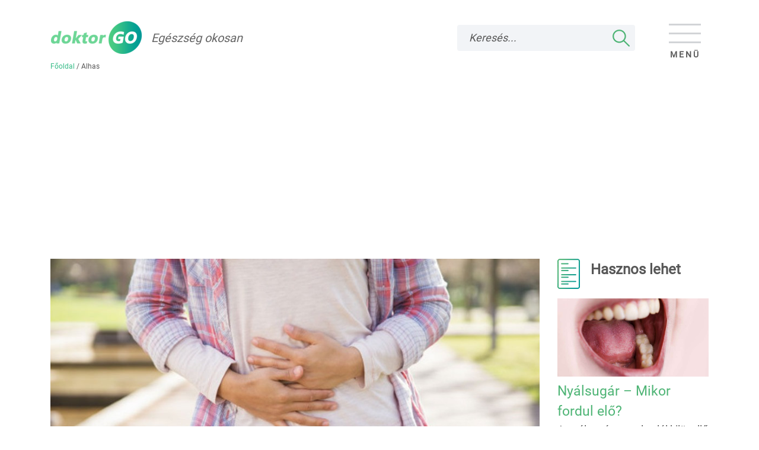

--- FILE ---
content_type: text/html; charset=UTF-8
request_url: https://doktorgo.hu/szervek/alhas
body_size: 13880
content:
<!DOCTYPE html>
<html lang="hu">
<head>
    <meta charset="utf-8">
    <meta name="viewport" content="width=device-width, initial-scale=1"/>

            <link rel="canonical" href="https://doktorgo.hu/szervek/alhas">
    
    <title>Alhas — doktorGO</title>
    <meta name="title" content="Alhas">
    <meta name="description" content="Az alhasban rengeteg szerv található, így gyakran panaszkodhatunk alhasi fájdalomra, görcsökre. Lehet, hogy csak múló panasz, de komolyabb betegség tünete is lehet, ezért hosszan tartó panasz esetén szakrendelést kell felkeresni.">
    <meta name="country" content="hu">
    <meta name="content-language" content="hu">
    <meta name="og:title" content="Alhas">
    <meta name="og:type" content="article">
    <meta name="og:url" content="https://doktorgo.hu/szervek/alhas">
    <meta name="article:published_time" content="2020-06-22 10:04:05">
    <meta name="og:image" content="https://doktorgo.hu/assets/images/site_logo.png">
    <link rel="apple-touch-icon" sizes="256x256"
          href="https://doktorgo.hu/assets/css/images/favicon-256.png?v=1651666728"/>
	    <link rel="apple-touch-icon" sizes="144x144"
          href="https://doktorgo.hu/assets/css/images/favicon-144.png?v=1651666727"/>
	    <link rel="apple-touch-icon" sizes="152x152"
          href="https://doktorgo.hu/assets/css/images/favicon-152.png?v=1651666727"/>
	    <link rel="icon" type="image/png" sizes="32x32"
          href="https://doktorgo.hu/assets/css/images/favicon-32.png?v=1651666728"/>
	    <link rel="icon" type="image/png" sizes="16x16"
          href="https://doktorgo.hu/assets/css/images/favicon-16.png?v=1651666727"/>
	    <link href="https://doktorgo.hu/assets/css/images/favicon.ico?v=1651666728"
          rel="icon"/>
	            <link href="https://doktorgo.hu/assets/css/bootstrap.min.css?v=1651666724" rel="stylesheet"/>
                    <link href="https://doktorgo.hu/assets/css/default.min.css?v=1651666725" rel="stylesheet"/>
                        <script src="https://doktorgo.hu/assets/js/default.min.js?v=1745837642"
                    ></script>
                    <script src="https://doktorgo.hu/assets/js/bootstrap-native.min.js?v=1745837642"
                    defer></script>
                        <script src="https://doktorgo.hu/assets/js/news.min.js?v=1624449603" defer></script>
            
    <script>
    var BASE_URL = 'https://doktorgo.hu/';
    var FULL_URL = 'https://doktorgo.hu/topicfrontend'; var autocomplete_var = {};    var LANG_URL = 'https://doktorgo.hu/hu';
    var snippetsurl = 'https://doktorgo.hu/assets/snippets/amarone/snippets.php';
    var SEARCH_URL = '';
    var CANCEL_LABEL_NAME = 'Mégse';
    var RECAPTCHA_SITE_KEY = '6Ld0ZpcUAAAAAOEBct0pdPslogNC6fgJGZXsA1ix';
</script>    <meta name="application-name" content="doktorGO"/>
    <meta name="csrf-name" content="csrf_test_name"/>
    <meta name="csrf-token" content="9872fe734ee144817d87197cde720f0b"/>
    <script>
        // (C) 2000-2012 Gemius SA - gemiusAudience -->
        //--><![CDATA[//><!--
        var pp_gemius_identifier = 'nddKiDLWR0xruRd9BXhbWcV47HjZ_ES3a.0ymcPnG6P.R7';
        var pp_gemius_use_cmp = true;
        var pp_gemius_cmp_timeout = Infinity;

        // lines below shouldn't be edited
        function gemius_pending(i) {window[i] = window[i] || function () {var x = window[i + '_pdata'] = window[i + '_pdata'] || [];x[x.length] = arguments;};};gemius_pending('gemius_hit');gemius_pending('gemius_event');gemius_pending('pp_gemius_hit');gemius_pending('pp_gemius_event');(function (d, t) {try {var gt = d.createElement(t), s = d.getElementsByTagName(t)[0], l = 'http' + ((location.protocol == 'https:') ? 's' : '');gt.setAttribute('async', 'async');gt.setAttribute('defer', 'defer');gt.src = l + '://gahu.hit.gemius.pl/xgemius.js';s.parentNode.insertBefore(gt, s);} catch (e) {}})(document, 'script');
        //--><!]]>
    </script>

    <!-- Google Tag Manager -->
    <script>(function (w, d, s, l, i) {
            w[l] = w[l] || [];
            w[l].push({
                'gtm.start':
                    new Date().getTime(), event: 'gtm.js'
            });
            var f = d.getElementsByTagName(s)[0],
                j = d.createElement(s), dl = l != 'dataLayer' ? '&l=' + l : '';
            j.async = true;
            j.src =
                'https://www.googletagmanager.com/gtm.js?id=' + i + dl;
            f.parentNode.insertBefore(j, f);
        })(window, document, 'script', 'dataLayer', 'GTM-5S55DK8');</script>
    <!-- End Google Tag Manager -->
    <script>
        window.googletag = window.googletag || {cmd: []};
        googletag.cmd.push(function () {
            googletag.defineSlot(
                '/18657929/doktorgo-admanager-smart',
                [[300, 250], [728, 90], [640, 360], [336, 280], [300, 100]],
                'div-gpt-ad-1636031314888-0'
            ).addService(
                googletag.pubads()
            );
            googletag.pubads().enableSingleRequest();
            googletag.enableServices();
        });
    </script>
    <!-- End Google Tag Manager -->
</head>
<body>
<!-- Google Tag Manager (noscript) -->
<noscript>
    <iframe src="https://www.googletagmanager.com/ns.html?id=GTM-5S55DK8"
            height="0" width="0" style="display:none;visibility:hidden"></iframe>
</noscript>
<!-- End Google Tag Manager (noscript) -->
<header class="pt-lg-3 pb-lg-3">
    <nav class="container navbar navbar-light bg-light navbar-fixed-top has-breadcrumbs">
        <a class="navbar-brand d-flex align-content-md-center flex-md-row flex-column" href="https://doktorgo.hu/">
            <img src="https://doktorgo.hu/assets/images/site_logo.png" loading="eager" class="img-fluid" width="153"
            height="55" alt="doktorGO logó"/>
            <div class="header-title ml-md-3 my-md-auto text-muted">Egészség okosan</div>

        </a>
        <form action="https://doktorgo.hu/kereses" enctype="multipart/form-data" method="post" accept-charset="utf-8">
<input type="hidden" name="csrf_test_name" value="9872fe734ee144817d87197cde720f0b" />
        <div class="input-group search-box">
            <input class="d-none d-lg-block form-control"
                   type="search"
                   placeholder="Keresés..."
                   id="search-input"
                   name="query"                    aria-label="Keresés">
            <input class="form-control mobile-search"
                   type="search"
                   placeholder="Keresés..."
                   name="query_m"
                   aria-label="Keresés">
            <div class="input-group-append">
                <div class="d-block d-lg-none input-group-text">
                    <img loading="lazy" class="img-fluid m-2 m-lg-0" src="https://doktorgo.hu/assets/images/search.png"
                         alt="Keresés" width="29" height="29"/>
                </div>
                <button type="submit" name="search" value="" class="d-none d-lg-block px-4 rounded-right" aria-label="Keresés"/>
            </div>
        </div>
        </form>        <button class="navbar-toggler" type="button" data-toggle="collapse" data-target="#collapsingNavbar" aria-label="Menü megjelenítése vagy elrejtése">
            <i class="icon-bar"></i>
            <i class="icon-bar"></i>
            <i class="icon-bar"></i>
            Menü        </button>
        <div class="navbar-collapse collapse" id="collapsingNavbar">
            <div class="parent-menu-items menu-wrap"><div class="  nav-item dropdown"><a href="#" class="nav-link custom-dropdown " data-menu-gp="8" data-toggle="dropdown" aria-haspopup="true" aria-expanded="false" >Betegségek</a></div><div class="  nav-item dropdown"><a href="#" class="nav-link custom-dropdown " data-menu-gp="10" data-toggle="dropdown" aria-haspopup="true" aria-expanded="false" >Diagnózis</a></div><div class="  nav-item dropdown"><a href="#" class="nav-link custom-dropdown " data-menu-gp="9" data-toggle="dropdown" aria-haspopup="true" aria-expanded="false" >Tünetek</a></div><div class="  nav-item dropdown"><a href="#" class="nav-link custom-dropdown " data-menu-gp="11" data-toggle="dropdown" aria-haspopup="true" aria-expanded="false" >Kezelés</a></div><div class="  nav-item dropdown"><a href="#" class="nav-link custom-dropdown " data-menu-gp="12" data-toggle="dropdown" aria-haspopup="true" aria-expanded="false" >Szervek</a></div><div class="  nav-item"><a href="https://doktorgo.hu/egeszseg-okosan" class="nav-link " >Egészség okosan</a></div><div class="  nav-item"><a href="https://doktorgo.hu/tesztek" class="nav-link " >Tesztek</a></div><div class="  nav-item"><a href="https://doktorgo.hu/cikkek/petrehab" class="nav-link " >Petrehab</a></div></div><div class="menu-wrap child-menu-items" id="child-menu-items-8"><div class="nav-item"><a href="/cikkek/betegsegek" class="nav-link font-weight-bold">Minden Betegségek téma</a></div><div class="nav-item"><a href="https://doktorgo.hu/betegsegek/koronavirus" class="nav-link ">Koronavírus</a></div><div class="nav-item"><a href="https://doktorgo.hu/betegsegek/cukorbetegseg" class="nav-link ">Cukorbetegség</a></div><div class="nav-item"><a href="https://doktorgo.hu/betegsegek/mentalis-betegsegek-jelei" class="nav-link ">Mentális betegségek</a></div><div class="nav-item"><a href="https://doktorgo.hu/betegsegek/szivelegtelenseg" class="nav-link ">Szívelégtelenség</a></div><div class="nav-item"><a href="https://doktorgo.hu/betegsegek/szenvedelybetegseg" class="nav-link ">Szenvedélybetegség</a></div><div class="nav-item"><a href="https://doktorgo.hu/betegsegek/stroke" class="nav-link ">Stroke</a></div><div class="nav-item"><a href="https://doktorgo.hu/betegsegek/allergia" class="nav-link ">Allergia</a></div><div class="nav-item"><a href="https://doktorgo.hu/betegsegek/depresszio" class="nav-link ">Depresszió</a></div><div class="nav-item"><a href="https://doktorgo.hu/betegsegek/alacsony-pulzus" class="nav-link ">Alacsony pulzus</a></div><div class="nav-item"><a href="https://doktorgo.hu/betegsegek/asztma" class="nav-link ">Asztma</a></div><div class="nav-item"><a href="https://doktorgo.hu/betegsegek/demencia" class="nav-link ">Demencia</a></div><div class="nav-item"><a href="https://doktorgo.hu/betegsegek/rosszindulatu-daganatok-elso-tunetei" class="nav-link ">Rosszindulatú daganat</a></div><div class="nav-item"><a href="https://doktorgo.hu/betegsegek/tudofibrozis-ild-tunetei" class="nav-link ">ILD tüdőfibrózis</a></div><div class="nav-item"><a href="https://doktorgo.hu/betegsegek/alvasi-apnoe-tunetei" class="nav-link ">Alvási apnoe</a></div><div class="nav-item"><a href="https://doktorgo.hu/betegsegek/influenza" class="nav-link ">Influenza</a></div></div><div class="menu-wrap child-menu-items" id="child-menu-items-10"><div class="nav-item"><a href="/cikkek/diagnozis" class="nav-link font-weight-bold">Minden Diagnózis téma</a></div><div class="nav-item"><a href="https://doktorgo.hu/diagnozis/laborvizsgalat-verkep" class="nav-link ">Laborvizsgálat: vérvétel</a></div><div class="nav-item"><a href="https://doktorgo.hu/diagnozis/fizikalis-vizsgalat" class="nav-link ">Fizikális vizsgálat</a></div><div class="nav-item"><a href="https://doktorgo.hu/diagnozis/genetikai-szures" class="nav-link ">Genetikai szűrés</a></div><div class="nav-item"><a href="https://doktorgo.hu/diagnozis/ultrahang-vizsgalat" class="nav-link ">Ultrahang vizsgálat</a></div><div class="nav-item"><a href="https://doktorgo.hu/diagnozis/csecsemokori-ultrahang" class="nav-link ">Csecsemő ultrahang</a></div><div class="nav-item"><a href="https://doktorgo.hu/diagnozis/fejlodespszichologiai-allapotfelmeres-bayley-teszt" class="nav-link ">Fejlődéspszcihológiai állapotfelmérés</a></div><div class="nav-item"><a href="https://doktorgo.hu/diagnozis/vizelet-vizsgalat" class="nav-link ">Laborvizsgálat: vizeletvizsgálat</a></div><div class="nav-item"><a href="https://doktorgo.hu/diagnozis/rontgenvizsgalatok" class="nav-link ">Röntgenvizsgálat</a></div><div class="nav-item"><a href="https://doktorgo.hu/diagnozis/vastagbeltukrozes" class="nav-link ">Vastagbéltükrözés</a></div><div class="nav-item"><a href="https://doktorgo.hu/diagnozis/alvasvizsgalat" class="nav-link ">Alvásvizsgálat</a></div><div class="nav-item"><a href="https://doktorgo.hu/diagnozis/ct-vizsgalat" class="nav-link ">CT-vizsgálat</a></div><div class="nav-item"><a href="https://doktorgo.hu/diagnozis/emloszures-vizsgalatok-kulonbseg" class="nav-link ">Emlőszűrés</a></div><div class="nav-item"><a href="https://doktorgo.hu/diagnozis/melanoma-szures" class="nav-link ">Hogyan zajlik a melanoma szűrés?</a></div><div class="nav-item"><a href="https://doktorgo.hu/diagnozis/latasvizsgalat" class="nav-link ">Látásvizsgálat</a></div><div class="nav-item"><a href="https://doktorgo.hu/diagnozis/mehnyakrak-szures" class="nav-link ">Méhnyakrák szűrés</a></div></div><div class="menu-wrap child-menu-items" id="child-menu-items-9"><div class="nav-item"><a href="/cikkek/tunetek" class="nav-link font-weight-bold">Minden Tünetek téma</a></div><div class="nav-item"><a href="https://doktorgo.hu/tunetek/alvaszavar" class="nav-link ">Alvászavar</a></div><div class="nav-item"><a href="https://doktorgo.hu/tunetek/elhizas" class="nav-link ">Elhízás</a></div><div class="nav-item"><a href="https://doktorgo.hu/tunetek/emesztesi-zavar" class="nav-link ">Emésztési zavar</a></div><div class="nav-item"><a href="https://doktorgo.hu/tunetek/faradekonysag" class="nav-link ">Fáradékonyság</a></div><div class="nav-item"><a href="https://doktorgo.hu/tunetek/fejfajas" class="nav-link ">Fejfájás</a></div><div class="nav-item"><a href="https://doktorgo.hu/tunetek/derekfajas" class="nav-link ">Derékfájdalom</a></div><div class="nav-item"><a href="https://doktorgo.hu/tunetek/melanoma" class="nav-link ">Melanoma</a></div><div class="nav-item"><a href="https://doktorgo.hu/tunetek/szedules" class="nav-link ">Szédülés</a></div><div class="nav-item"><a href="https://doktorgo.hu/tunetek/hajhullas-stressz" class="nav-link ">Hajhullás</a></div><div class="nav-item"><a href="https://doktorgo.hu/tunetek/szekrekedes" class="nav-link ">Székrekedés</a></div><div class="nav-item"><a href="https://doktorgo.hu/tunetek/vitamin-es-asvanyi-anyag-hiany" class="nav-link ">Vitaminhiány</a></div><div class="nav-item"><a href="https://doktorgo.hu/tunetek/mi-okozza-a-fajdalmat" class="nav-link ">Fájdalom</a></div><div class="nav-item"><a href="https://doktorgo.hu/tunetek/hasmenes-tunet" class="nav-link ">Hasmenés</a></div><div class="nav-item"><a href="https://doktorgo.hu/tunetek/kohoges-tunet" class="nav-link ">Köhögés</a></div><div class="nav-item"><a href="https://doktorgo.hu/tunetek/hasi-gorcsok" class="nav-link ">Mi okozhat hasi görcsöket?</a></div></div><div class="menu-wrap child-menu-items" id="child-menu-items-11"><div class="nav-item"><a href="/cikkek/kezeles" class="nav-link font-weight-bold">Minden Kezelés téma</a></div><div class="nav-item"><a href="https://doktorgo.hu/kezeles/eletmod" class="nav-link ">Egészséges életmód</a></div><div class="nav-item"><a href="https://doktorgo.hu/kezeles/az-egeszseges-etrend-altalanos-szabalyai" class="nav-link ">Étrend</a></div><div class="nav-item"><a href="https://doktorgo.hu/kezeles/vitamin-es-asvanyi-anyag-potlas" class="nav-link ">Vitaminok</a></div><div class="nav-item"><a href="https://doktorgo.hu/kezeles/terhesseg-jelei" class="nav-link ">Terhesség</a></div><div class="nav-item"><a href="https://doktorgo.hu/kezeles/gyogyszeres-terapia" class="nav-link ">Gyógyszeres terápia</a></div><div class="nav-item"><a href="https://doktorgo.hu/kezeles/vedooltas" class="nav-link ">Védőoltás</a></div><div class="nav-item"><a href="https://doktorgo.hu/kezeles/fizioterapia" class="nav-link ">Fizikoterápia</a></div><div class="nav-item"><a href="https://doktorgo.hu/kezeles/fogamzasgatlas" class="nav-link ">Fogamzásgátlás</a></div><div class="nav-item"><a href="https://doktorgo.hu/kezeles/mutet" class="nav-link ">Műtét</a></div><div class="nav-item"><a href="https://doktorgo.hu/kezeles/antibiotikum" class="nav-link ">Antibiotikum</a></div><div class="nav-item"><a href="https://doktorgo.hu/kezeles/gyogynoveny-hatoanyag" class="nav-link ">Gyógynövények</a></div><div class="nav-item"><a href="https://doktorgo.hu/kezeles/lazcsillapitas" class="nav-link ">Lázcsillapítás</a></div><div class="nav-item"><a href="https://doktorgo.hu/kezeles/pszichologia-ellatas" class="nav-link ">Pszichológia ellátás</a></div><div class="nav-item"><a href="https://doktorgo.hu/kezeles/surgossegi-ellatas" class="nav-link ">Sürgősségi ellátás</a></div><div class="nav-item"><a href="https://doktorgo.hu/kezeles/fogimplantatum" class="nav-link ">Fogimplantátum</a></div></div><div class="menu-wrap child-menu-items" id="child-menu-items-12"><div class="nav-item"><a href="/cikkek/szervek" class="nav-link font-weight-bold">Minden Szervek téma</a></div><div class="nav-item"><a href="https://doktorgo.hu/szervek/szemek" class="nav-link ">Szemek</a></div><div class="nav-item"><a href="https://doktorgo.hu/szervek/sziv" class="nav-link ">Szív</a></div><div class="nav-item"><a href="https://doktorgo.hu/szervek/egeszseges-haj-hajapolas" class="nav-link ">Hajápolás</a></div><div class="nav-item"><a href="https://doktorgo.hu/szervek/belek" class="nav-link ">Belek</a></div><div class="nav-item"><a href="https://doktorgo.hu/szervek/bor" class="nav-link ">Bőr</a></div><div class="nav-item"><a href="https://doktorgo.hu/szervek/izuletek" class="nav-link ">Ízületek</a></div><div class="nav-item"><a href="https://doktorgo.hu/szervek/agy" class="nav-link ">Agy</a></div><div class="nav-item"><a href="https://doktorgo.hu/szervek/emlo" class="nav-link ">Emlők</a></div><div class="nav-item"><a href="https://doktorgo.hu/szervek/ful" class="nav-link ">Fül</a></div><div class="nav-item"><a href="https://doktorgo.hu/szervek/lab-leggyakoribb-betegsegei" class="nav-link ">Láb</a></div><div class="nav-item"><a href="https://doktorgo.hu/szervek/orr" class="nav-link ">Orr</a></div><div class="nav-item"><a href="https://doktorgo.hu/szervek/tudo" class="nav-link ">Tüdő</a></div><div class="nav-item"><a href="https://doktorgo.hu/szervek/alhas" class="nav-link  active">Alhas</a></div><div class="nav-item"><a href="https://doktorgo.hu/szervek/csontok" class="nav-link ">Csontok</a></div><div class="nav-item"><a href="https://doktorgo.hu/szervek/gerinc" class="nav-link ">Gerinc</a></div></div>        </div>
    </nav>

    <div class="container">
        <div id="breadcrumb"><a href="https://doktorgo.hu/">Főoldal</a> <span class="sep">/</span> <span>Alhas</span></div>
    </div>
</header>
<main id="main-container" class="">
    <div class="clearfix">
            </div>
    <div id="topic-view" class="container">
    <div class="row">
        <div class="col-12 col-lg-9">
                                <div class="image-wrap">
                        <picture><source media="(max-width: 300px)" srcset="https://doktorgo.hu/uploads/topic/small/alhas6380.jpg"><source media="(max-width: 599px)" srcset="https://doktorgo.hu/uploads/topic/medium/alhas6380.jpg"> <source media="(min-width: 600px)" srcset="https://doktorgo.hu/uploads/topic/alhas6380.jpg"> <img loading="lazy" src="https://doktorgo.hu/uploads/topic/alhas6380.jpg"  class="img-fluid" alt="Alhas" width="899" height="466"></picture>                        <div class="overlay"></div>

                        <div class="title">
                            <h1 class="text-white pl-2">
                                <span class="text-bg-green-4">Alhas</span>
                            </h1>
                        </div>

                        <div class="share-wrap text-center bg-custom py-lg-2 px-lg-3">
                            <img loading="lazy" class="mx-auto" src="https://doktorgo.hu/assets/images/megosztas.png"
                                 alt="Megosztás" width="38" height="44"/>
                            <div class="mt-1 text-white text-uppercase">
                                Megosztás                            </div>
                        </div>

                    </div>
                    
                <div class="topic-details mt-3">
                    <div class="reading-time float-left">
                        <strong class="text-uppercase">1 perces olvasási idő</strong></div>
                                            <div class="author mr-3 float-right">Szerző: doktorGO, egészség okosan</div>
                                    </div>

                <div style="clear: both"></div>

                <div class="lead my-3">
                    Az alhasban rengeteg szerv található, így gyakran panaszkodhatunk alhasi fájdalomra, görcsökre. Lehet, hogy csak múló panasz, de komolyabb betegség tünete is lehet, ezért hosszan tartó panasz esetén szakrendelést kell felkeresni.                </div>

                <div class="content mt-3">
                    <p style="text-align: justify;">A kiv&aacute;lt&oacute; ok felder&iacute;t&eacute;se orvosi feladat, hiszen &aacute;ltal&aacute;ban t&ouml;bb vizsg&aacute;lat sor&aacute;n der&uuml;l f&eacute;ny a probl&eacute;ma ok&aacute;ra: fizik&aacute;lis vizsg&aacute;lat, laborvizsg&aacute;lat, hasi ultrahang.</p>

<h2 style="text-align: justify;">Az alhas leggyakoribb betegs&eacute;gei</h2>

<p style="text-align: justify;"><strong>Nőgy&oacute;gy&aacute;szati betegs&eacute;gek</strong></p>

<p style="text-align: justify;">Alhasi panaszokat a menstru&aacute;ci&oacute;s ciklusban bek&ouml;vetkező folyamatok is okozhatnak, azonban előfordulhat, hogy komolyabb probl&eacute;m&aacute;val &aacute;llunk szemben. A g&ouml;rcs&ouml;ket okozhatja m&eacute;hen k&iacute;v&uuml;li terhess&eacute;g, endometri&oacute;zis vagy mi&oacute;ma, kismedencei gyullad&aacute;s (pl. petef&eacute;szek-gyullad&aacute;s), amelyek erős f&aacute;jdalommal j&aacute;rhatnak,&nbsp; ak&aacute;r l&aacute;zzal is t&aacute;rsulhatnak. Fontos, hogy erős menstru&aacute;ci&oacute; &eacute;s alhasi f&aacute;jdalom, rendszertelen ciklus, h&aacute;nyinger eset&eacute;n, amely p&aacute;r nap alatt nem szűnik, mielőbb keress&uuml;nk fel nőgy&oacute;gy&aacute;szati szakrendel&eacute;st, ugyanis a nem kezelt esetekben ak&aacute;r s&uacute;lyos sz&ouml;vődm&eacute;nyek is kialakulhatnak.</p>

<p style="text-align: justify;"><strong>H&uacute;gy&uacute;ti fertőz&eacute;sek</strong></p>

<p style="text-align: justify;">G&ouml;rcs&ouml;s, tompa alhasi f&aacute;jdalom sor&aacute;n gondolhatunk h&uacute;gy&uacute;ti fertőz&eacute;sre is, amelynek tov&aacute;bbi t&uuml;netei a sűrű vizel&eacute;si inger, amely f&aacute;jdalommal &eacute;s v&eacute;res vizelettel j&aacute;rhat. Ilyenkor sz&uuml;ks&eacute;ges felkeresni h&aacute;ziorvosunkat, aki vizeletvizsg&aacute;lat &eacute;s fizikai vizsg&aacute;lat v&eacute;gz&eacute;se ut&aacute;n gy&oacute;gyszeres kezel&eacute;st javasolhat. T&uuml;neteit ak&aacute;r h&uacute;gy&uacute;ti k&ouml;vess&eacute;g is okozhatja, ez&eacute;rt vegy&uuml;k komolyan panaszainkat.</p>

<p style="text-align: justify;"><strong>Em&eacute;sztőrendszeri betegs&eacute;gek</strong></p>

<p style="text-align: justify;">A k&uuml;l&ouml;nb&ouml;ző em&eacute;sztőrendszeri betegs&eacute;gek szint&eacute;n okozhatnak alhasi g&ouml;rcs&ouml;ket, ezek fők&eacute;nt a gyullad&aacute;sos betegs&eacute;gek (pl. Crohn-betegs&eacute;g), amelyek hasi f&aacute;jdalommal, v&eacute;res sz&eacute;klettel, hasmen&eacute;ssel j&aacute;rhatnak. A vakb&eacute;lgyullad&aacute;s gyan&uacute;j&aacute;t sem lehet elvetni &ndash; ekkor a sz&uacute;r&oacute; f&aacute;jdalom fokozatosan nő a jobb alhasi ter&uuml;leten -, ennek kezel&eacute;se minden esetben műt&eacute;ti &uacute;ton t&ouml;rt&eacute;nik.</p>

<p style="text-align: justify;"><strong>Felsz&iacute;v&oacute;d&aacute;si zavarok</strong></p>

<p style="text-align: justify;">Tejcukor-&eacute;rz&eacute;kenys&eacute;g, glut&eacute;n&eacute;rz&eacute;kenys&eacute;g vagy IBS szint&eacute;n okozhat alhasi f&aacute;jdalmat, mely hasmen&eacute;ssel, v&eacute;res vagy ny&aacute;kos sz&eacute;klettel, puffad&aacute;ssal is j&aacute;rhat. Amennyiben panaszaink bizonyos &eacute;telek/italok fogyaszt&aacute;sa ut&aacute;n jelentkeznek, keress&uuml;nk fel gasztroenteorol&oacute;gust.</p>

<h2 style="text-align: justify;">&Uacute;tmutat&oacute;</h2>

<ul>
	<li style="text-align: justify;">Fontos, hogy k&ouml;vess&uuml;k az eg&eacute;szs&eacute;ges &eacute;letm&oacute;dot: helyes t&aacute;pl&aacute;lkoz&aacute;s, rendszeres sportol&aacute;s beiktat&aacute;sa, a doh&aacute;nyz&aacute;s &eacute;s t&uacute;lzott m&eacute;rt&eacute;kű alkoholfogyaszt&aacute;s ker&uuml;l&eacute;se.</li>
	<li style="text-align: justify;">J&aacute;rjunk rendszeresen szűrővizsg&aacute;latokra, megelőz&eacute;sk&eacute;pp hasi ultrahang vizsg&aacute;latra.</li>
</ul>                </div>

                <div class="news-connect my-3 p-lg-0 p-3">
	<div class="row p-3 bg-custom title-row">
		<div class="d-flex justify-content-between align-items-center w-100">
			<div class="font-weight-bold left-side">
                Alhas - Részletesen a témáról			</div>
			<div class="right-side">
				<a class="button" href="javascript:void(0)">
					<span class="button"></span>
					<span class="show">Megjelenítés</span>
					<span class="hide m-lg-0 m-2" style="display: none">Elrejtés</span>
				</a>
			</div>
		</div>
	</div>
	<div class="row content py-3">
        			<div class="row news my-3">
                					<div class="col-12 mb-3 col-lg-4">
                        <picture><source media="(max-width: 300px)" srcset="https://doktorgo.hu/uploads/news/small/covid-taplalkozas.jpg"><source media="(max-width: 599px)" srcset="https://doktorgo.hu/uploads/news/medium/covid-taplalkozas.jpg"> <source media="(min-width: 600px)" srcset="https://doktorgo.hu/uploads/news/covid-taplalkozas.jpg"> <img loading="lazy" src="https://doktorgo.hu/uploads/news/covid-taplalkozas.jpg"  class="img-fluid" alt="Hogyan táplálkozzunk COVID idején?" width="900" height="466"></picture>					</div>
                    				<div class="col-12 col-lg-8">
					<div class="mt-0 mb-3">
						<a class="title mb-3"
						   href="https://doktorgo.hu/betegsegek/koronavirus/taplalkozas-covid">
                            Hogyan táplálkozzunk COVID idején?						</a>
					</div>
					<span>Szerencsére sokan meggyógyulnak a COVID-ból, de felépülésük után gyakran még hónapokig küzdenek krónikus fáradtsággal, memória- és koncentrációzavarokkal, izom és ízületi fájdalmakkal vagy éppen csökkent étvággyal, illetve az ízérzékelés és szaglás hiányával. Hogyan táplálkozzunk ebben az időszakban? A Magyar Dietetikusok Országos Szövetségének ajánlása a betegség utáni regenerációhoz.</span>
				</div>
			</div>
            			<div class="row news my-3">
                					<div class="col-12 mb-3 col-lg-4">
                        <picture><source media="(max-width: 300px)" srcset="https://doktorgo.hu/uploads/news/small/hisztamin-intolerancia-ellen.jpg"><source media="(max-width: 599px)" srcset="https://doktorgo.hu/uploads/news/medium/hisztamin-intolerancia-ellen.jpg"> <source media="(min-width: 600px)" srcset="https://doktorgo.hu/uploads/news/hisztamin-intolerancia-ellen.jpg"> <img loading="lazy" src="https://doktorgo.hu/uploads/news/hisztamin-intolerancia-ellen.jpg"  class="img-fluid" alt="Nyári tanácsok hisztamin intoleranciások részére" width="900" height="466"></picture>					</div>
                    				<div class="col-12 col-lg-8">
					<div class="mt-0 mb-3">
						<a class="title mb-3"
						   href="https://doktorgo.hu/betegsegek/hisztamin-intolerancia/hisztamin-intolerancia-tippek">
                            Nyári tanácsok hisztamin intoleranciások részére						</a>
					</div>
					<span>A nyári időszak több kihívást is tartogat a hisztamin diétát folytatók számára. Dr. Németh Alíz gasztroenterológus, hepatológus, a Budai Allergiaközpont orvosát kérdeztük arról, hogy mire fontos figyelni az étkezésben, hisztamin intolerancia esetén.</span>
				</div>
			</div>
            			<div class="row news my-3">
                					<div class="col-12 mb-3 col-lg-4">
                        <picture><source media="(max-width: 300px)" srcset="https://doktorgo.hu/uploads/news/small/alhasi-fajdalom-enyhitese.jpg"><source media="(max-width: 599px)" srcset="https://doktorgo.hu/uploads/news/medium/alhasi-fajdalom-enyhitese.jpg"> <source media="(min-width: 600px)" srcset="https://doktorgo.hu/uploads/news/alhasi-fajdalom-enyhitese.jpg"> <img loading="lazy" src="https://doktorgo.hu/uploads/news/alhasi-fajdalom-enyhitese.jpg"  class="img-fluid" alt="Hogyan enyhíthetjük a krónikus kismedencei fájdalmat?" width="900" height="466"></picture>					</div>
                    				<div class="col-12 col-lg-8">
					<div class="mt-0 mb-3">
						<a class="title mb-3"
						   href="https://doktorgo.hu/betegsegek/kronikus-kismedencei-fajdalom/alhasi-fajdalom-enyhitese">
                            Hogyan enyhíthetjük a krónikus kismedencei fájdalmat?						</a>
					</div>
					<span>Krónikus kismedencei fájdalom esetén a köldök alatt és a csípő közötti területen tapasztalhatunk kellemetlen érzést.  Az alhasi fájdalom legalább 6 hónapig vagy annál tovább tart, amely legtöbb esetben csak időszakosan előforduló, bosszantó tünet, de előfordulhat az is, hogy akadályoz minket a mindennapi tevékenységeinkben is (pl. alvás, munka, stb.) Mit tehetünk ellene?</span>
				</div>
			</div>
            			<div class="row news my-3">
                					<div class="col-12 mb-3 col-lg-4">
                        <picture><source media="(max-width: 300px)" srcset="https://doktorgo.hu/uploads/news/small/ibs-vizsgalatok.jpg"><source media="(max-width: 599px)" srcset="https://doktorgo.hu/uploads/news/medium/ibs-vizsgalatok.jpg"> <source media="(min-width: 600px)" srcset="https://doktorgo.hu/uploads/news/ibs-vizsgalatok.jpg"> <img loading="lazy" src="https://doktorgo.hu/uploads/news/ibs-vizsgalatok.jpg"  class="img-fluid" alt="Milyen vizsgálatokra számíthatunk IBS gyanúja esetén?" width="740" height="383"></picture>					</div>
                    				<div class="col-12 col-lg-8">
					<div class="mt-0 mb-3">
						<a class="title mb-3"
						   href="https://doktorgo.hu/betegsegek/ibs-tunetei/ibs-vizsgalatok">
                            Milyen vizsgálatokra számíthatunk IBS gyanúja esetén?						</a>
					</div>
					<span>A bizonytalan eredetű hasi diszkomfort, fájdalom, haspuffadás, széklet problémák esetén felmerülhet az irritábilis bélszindróma gyanúja, amely esetén indokolt a teljes körű kivizsgálás. Milyen vizsgálatokra számíthatunk ilyenkor?</span>
				</div>
			</div>
            			<div class="row news my-3">
                					<div class="col-12 mb-3 col-lg-4">
                        <picture><source media="(max-width: 300px)" srcset="https://doktorgo.hu/uploads/news/small/chron-beteg-dieta.jpg"><source media="(max-width: 599px)" srcset="https://doktorgo.hu/uploads/news/medium/chron-beteg-dieta.jpg"> <source media="(min-width: 600px)" srcset="https://doktorgo.hu/uploads/news/chron-beteg-dieta.jpg"> <img loading="lazy" src="https://doktorgo.hu/uploads/news/chron-beteg-dieta.jpg"  class="img-fluid" alt="Milyen étrend javasolt a Crohn-betegeknek?" width="900" height="466"></picture>					</div>
                    				<div class="col-12 col-lg-8">
					<div class="mt-0 mb-3">
						<a class="title mb-3"
						   href="https://doktorgo.hu/betegsegek/crohn-betegseg-tunetei/crohn-betegseg-dieta">
                            Milyen étrend javasolt a Crohn-betegeknek?						</a>
					</div>
					<span>A Crohn-betegek diétájának legfontosabb célja az, hogy a felszívódási zavarok megszűnjenek, rendeződjön a beteg tápláltsági állapota, energia szintje.</span>
				</div>
			</div>
            			<div class="row news my-3">
                					<div class="col-12 mb-3 col-lg-4">
                        <picture><source media="(max-width: 300px)" srcset="https://doktorgo.hu/uploads/news/small/sibo-teszt.jpg"><source media="(max-width: 599px)" srcset="https://doktorgo.hu/uploads/news/medium/sibo-teszt.jpg"> <source media="(min-width: 600px)" srcset="https://doktorgo.hu/uploads/news/sibo-teszt.jpg"> <img loading="lazy" src="https://doktorgo.hu/uploads/news/sibo-teszt.jpg"  class="img-fluid" alt="Hogyan mutatható ki a SIBO?" width="900" height="466"></picture>					</div>
                    				<div class="col-12 col-lg-8">
					<div class="mt-0 mb-3">
						<a class="title mb-3"
						   href="https://doktorgo.hu/betegsegek/kontaminalt-vekonybel-szindroma/sibo-teszt">
                            Hogyan mutatható ki a SIBO?						</a>
					</div>
					<span>A kontaminált bélszindróma (SIBO) diagnosztizálására a gasztroenterológusok hidrogén kilégzési tesztet használnak. Mire számíthatunk a vizsgálat során?</span>
				</div>
			</div>
            			<div class="row news my-3">
                					<div class="col-12 mb-3 col-lg-4">
                        <picture><source media="(max-width: 300px)" srcset="https://doktorgo.hu/uploads/news/small/etelallergia-tunetei.jpg"><source media="(max-width: 599px)" srcset="https://doktorgo.hu/uploads/news/medium/etelallergia-tunetei.jpg"> <source media="(min-width: 600px)" srcset="https://doktorgo.hu/uploads/news/etelallergia-tunetei.jpg"> <img loading="lazy" src="https://doktorgo.hu/uploads/news/etelallergia-tunetei.jpg"  class="img-fluid" alt="Milyen tüneteket tapasztalhatunk ételallergia esetén?" width="900" height="466"></picture>					</div>
                    				<div class="col-12 col-lg-8">
					<div class="mt-0 mb-3">
						<a class="title mb-3"
						   href="https://doktorgo.hu/betegsegek/etelintolerancia/etelallergia-tunetei">
                            Milyen tüneteket tapasztalhatunk ételallergia esetén?						</a>
					</div>
					<span>Málna, görögdinnye, őszibarack – gyümölcsök, amelyek a szervezet számára nélkülözhetetlen vitaminokat tartalmaz, azonban allergiás reakciókat is okozhat, amelyek csecsemő- és gyermekkorban is előfordulhatnak. A tünetek röviddel az étel elfogyasztása után jelentkeznek – az enyhétől az egészen súlyosig.</span>
				</div>
			</div>
            			<div class="row news my-3">
                					<div class="col-12 mb-3 col-lg-4">
                        <picture><source media="(max-width: 300px)" srcset="https://doktorgo.hu/uploads/news/small/tejcukore-erzekenyseg-vizsgalat.jpg"><source media="(max-width: 599px)" srcset="https://doktorgo.hu/uploads/news/medium/tejcukore-erzekenyseg-vizsgalat.jpg"> <source media="(min-width: 600px)" srcset="https://doktorgo.hu/uploads/news/tejcukore-erzekenyseg-vizsgalat.jpg"> <img loading="lazy" src="https://doktorgo.hu/uploads/news/tejcukore-erzekenyseg-vizsgalat.jpg"  class="img-fluid" alt="Hogyan vizsgálható a tejcukor-érzékenység?" width="900" height="466"></picture>					</div>
                    				<div class="col-12 col-lg-8">
					<div class="mt-0 mb-3">
						<a class="title mb-3"
						   href="https://doktorgo.hu/betegsegek/laktozintolerancia/tejcukor-erzekenyseg-vizsgalata">
                            Hogyan vizsgálható a tejcukor-érzékenység?						</a>
					</div>
					<span>Ha a tejtermékek, például nyáron egy fagyi vagy jégkrém elfogyasztása után rendszeresen puffadás, hasfájás, hasmenés vagy hasi görcsök jelentkeznek, javasolt kivizsgálni, hogy mi okozhatja a kellemetlen tüneteket.</span>
				</div>
			</div>
            	</div>
</div>    <div class="d-flex align-items-center my-3">
		<span class="rounded-circle mr-3 flex-shrink-0" style="width: 71px; height: 71px; overflow: hidden">
            <picture> <source media="(min-width: 1px)" srcset="https://doktorgo.hu/uploads/professional/dokrotgo8889.jpg"> <img loading="lazy" src="https://doktorgo.hu/uploads/professional/dokrotgo8889.jpg"  class="img-fluid" alt="doktorGO" width="300" height="300"></picture>		</span>
        <span>
            Szerző:             <a href="https://doktorgo.hu/egeszseg-okosan/szerzo-1">
                doktorGO egészség okosan            </a>
		</span>
        <span class="ml-auto">
            		</span>
    </div>
    
                <div class="row banner-row">
                    <div class="col-12 col-lg-10 mx-auto">
                        <div class="banner">
                            <div class="banner-title">Hirdetés</div>
                            <!-- /18657929/doktorgo-admanager-smart -->
<div id='div-gpt-ad-1636031314888-0' style='display:flex;justify-content:center;align-content:center;align-items:center;text-align:center;min-width: 300px; min-height: 90px;'>
    <script>
        googletag.cmd.push(function() { googletag.display('div-gpt-ad-1636031314888-0'); });
    </script>
</div>
                        </div>
                    </div>
                </div>

                    <div id="private-service-promo-section" class="row mb-3 mt-5">
        <div class="left-side col-lg-3 col-12 pr-lg-0">
            <div class="text-center bg-custom p-3 d-flex text-center align-content-center flex-wrap">
                <span class="w-100">Ajánlott vizsgálat</span>
            </div>
            <div class="bg-grey"></div>
        </div>
        <div class="col-lg-9 col-12 right-side bg-grey">
            <div class="offer-title">Szponzorált ajánlatok</div>
            <div class="bg-white"></div>
                                <div class="row nav-link-custom m-lg-2 mt-2 mb-2">
                        <div class="col">
                            <a href="https://doktorgo.hu/maganszolgaltato/eyJwcml2YXRlX3NlcnZpY2UiOiIzIn0"
                               class="text-link-default">
                                CT-vizsgálat - Budai Egészségközpont                                <span class="icon"></span>
                            </a>
                        </div>
                    </div>
                                        <div class="row nav-link-custom m-lg-2 mt-2 mb-2">
                        <div class="col">
                            <a href="https://doktorgo.hu/maganszolgaltato/eyJwcml2YXRlX3NlcnZpY2UiOiI0In0"
                               class="text-link-default">
                                CT-vizsgálat - Medicover                                <span class="icon"></span>
                            </a>
                        </div>
                    </div>
                                        <div class="row nav-link-custom m-lg-2 mt-2 mb-2">
                        <div class="col">
                            <a href="https://doktorgo.hu/maganszolgaltato/eyJwcml2YXRlX3NlcnZpY2UiOiIzIn0"
                               class="text-link-default">
                                Laborvizsgálat: vérvétel - Budai Egészségközpont                                <span class="icon"></span>
                            </a>
                        </div>
                    </div>
                                        <div class="row nav-link-custom m-lg-2 mt-2 mb-2">
                        <div class="col">
                            <a href="https://doktorgo.hu/maganszolgaltato/eyJwcml2YXRlX3NlcnZpY2UiOiI0In0"
                               class="text-link-default">
                                Laborvizsgálat: vérvétel - Medicover                                <span class="icon"></span>
                            </a>
                        </div>
                    </div>
                                        <div class="row nav-link-custom m-lg-2 mt-2 mb-2">
                        <div class="col">
                            <a href="https://doktorgo.hu/maganszolgaltato/eyJwcml2YXRlX3NlcnZpY2UiOiI3In0"
                               class="text-link-default">
                                Laborvizsgálat: vérvétel - Rózsakert Medical Center                                <span class="icon"></span>
                            </a>
                        </div>
                    </div>
                                        <div class="row nav-link-custom m-lg-2 mt-2 mb-2">
                        <div class="col">
                            <a href="https://doktorgo.hu/maganszolgaltato/eyJwcml2YXRlX3NlcnZpY2UiOiIzIn0"
                               class="text-link-default">
                                Ultrahang vizsgálat - Budai Egészségközpont                                <span class="icon"></span>
                            </a>
                        </div>
                    </div>
                                        <div class="row nav-link-custom m-lg-2 mt-2 mb-2">
                        <div class="col">
                            <a href="https://doktorgo.hu/maganszolgaltato/eyJwcml2YXRlX3NlcnZpY2UiOiI0In0"
                               class="text-link-default">
                                Ultrahang vizsgálat - Medicover                                <span class="icon"></span>
                            </a>
                        </div>
                    </div>
                                        <div class="row nav-link-custom m-lg-2 mt-2 mb-2">
                        <div class="col">
                            <a href="https://doktorgo.hu/maganszolgaltato/eyJwcml2YXRlX3NlcnZpY2UiOiI3In0"
                               class="text-link-default">
                                Ultrahang vizsgálat - Rózsakert Medical Center                                <span class="icon"></span>
                            </a>
                        </div>
                    </div>
                            </div>
    </div>
        <div id="medicament-promo-section" class="row mb-5">
        <div class="left-side col-12 col-lg-3 pr-lg-0">
            <div class="text-center bg-custom p-3">
                Ajánlott gyógyszer            </div>
            <div class="bg-grey"></div>
        </div>
        <div class="col-lg-9 col-12 right-side bg-grey">
            <div class="bg-white"></div>
                                <div class="row nav-link-custom m-lg-2 mt-2 mb-2">
                        <div class="col">
                            <a href="https://doktorgo.hu/gyogyszerek/imodium-2-mg-kemeny-kapszula" class="text-link-default">
                                Imodium 2 mg kemény kapszula                                <span class="icon"></span>
                            </a>
                        </div>
                    </div>
                            </div>
    </div>
    
                            <div class="news-question mb-5 mt-5 bg-grey p-5">
                    <div class="title text-center">
                        <img loading="lazy" class="mr-3"
                             src="https://doktorgo.hu/assets/images/question.png"
                             alt="Villámkérdés - Ellenőrizd tudásod!">
                        <div class="d-block d-lg-none"></div>
                        Villámkérdés - Ellenőrizd tudásod!                    </div>

                    <fieldset>
                        <legend>
                            <div class="question-title text-center mb-3">Mely betegség tünete lehet a sűrű vizelési inger?</div>
                        </legend>
                        <input type="hidden" name="question_gp" value="96">
                        <input type="hidden" name="question_lang" value="hu">
                         <div class="custom-checkbox">
                    <div class="material-switch">
                        <input id="answer_gp_285" class="" name="answer_gp" value="285" type="radio"   />
                        <label for="answer_gp_285">Crohn-betegség.</label>
                    </div>
            </div> <div class="custom-checkbox">
                    <div class="material-switch">
                        <input id="answer_gp_284" class="" name="answer_gp" value="284" type="radio"   />
                        <label for="answer_gp_284">Petefészek-gyulladás.</label>
                    </div>
            </div> <div class="custom-checkbox">
                    <div class="material-switch">
                        <input id="answer_gp_283" class="" name="answer_gp" value="283" type="radio"   />
                        <label for="answer_gp_283">Húgyúti fertőzés.</label>
                    </div>
            </div>                    </fieldset>
                </div>
                <div class="news-question-answer-incorrect pt-5 pb-5 mb-5 mt-5" style="display: none;">
                    <div class="title text-center">
                        Sajnos nem jó a válaszod,<br/> 
a helyes válasz ez lett volna:                    </div>
                    <div id="correct-answer" class="text-center mt-5"></div>
                    <div class="text-center mt-5">
                        <button class="btn btn-light close-answer-check">Bezárás                        </button>
                    </div>
                </div>
                <div class="news-question-answer-correct pt-5 pb-5 mb-5 mt-5" style="display: none;">
                    <div class="row">
                        <div class="col-12 col-lg-2 text-center">
                            <img loading="lazy" src="https://doktorgo.hu/assets/images/tuzijatek_2.png" class="img-fluid mt-5"
                                 alt="Helyes">
                        </div>
                        <div class="col-12 col-lg-8">
                            <div class="title text-center">Gratulálunk, kiválóan válaszoltál!</div>
                            <div class="text-center mt-5">
                                <button class="btn btn-light close-answer-check">Bezárás</button>
                            </div>
                        </div>
                        <div class="col-12 col-lg-2 text-center">
                            <img loading="lazy" src="https://doktorgo.hu/assets/images/tuzijatek.png" class="img-fluid" alt="Helyes">
                        </div>
                    </div>
                </div>
                                <div class="row mb-5 ">
        <div class="col-lg-3 col-12 topic-connect-content pr-0">
            <div class="bg-custom text-center py-lg-5 py-3">
                <img loading="lazy" class="align-middle" src="https://doktorgo.hu/assets/images/news.png"  width="38" height="51" alt="Bővebben"/>
                <div class="topic-connect-title mt-lg-4 mt-2 font-weight-bold">
                    Bővebben                </div>
            </div>
            <div class="bg-grey bg-grey-list-elem"></div>
        </div>
        <div class="col-lg-9 col-12 pl-0 bg-grey">
            <div class="bg-grey chapter-links-wrap pl-lg-3">
                <div class="bg-white bg-white-list-elem"></div>
                                    <div class="row nav-link-custom mt-2 mt-lg-3 mx-0 mx-lg-2">
                        <div class="col">
                            <a href="https://doktorgo.hu/betegsegek/petefeszekrak-tunetei" class="text-link-default">
                                Petefészerák                                <span class="icon"></span>
                            </a>
                        </div>
                    </div>
                                        <div class="row nav-link-custom mt-2 mt-lg-3 mx-0 mx-lg-2">
                        <div class="col">
                            <a href="https://doktorgo.hu/betegsegek/mioma" class="text-link-default">
                                Mióma                                <span class="icon"></span>
                            </a>
                        </div>
                    </div>
                                        <div class="row nav-link-custom mt-2 mt-lg-3 mx-0 mx-lg-2">
                        <div class="col">
                            <a href="https://doktorgo.hu/diagnozis/etelallergia-vizsgalat" class="text-link-default">
                                Ételallergia vizsgálat                                <span class="icon"></span>
                            </a>
                        </div>
                    </div>
                                        <div class="row nav-link-custom mt-2 mt-lg-3 mx-0 mx-lg-2">
                        <div class="col">
                            <a href="https://doktorgo.hu/diagnozis/enterographia-mr" class="text-link-default">
                                Enterographia MR vizsgálat                                <span class="icon"></span>
                            </a>
                        </div>
                    </div>
                                        <div class="row nav-link-custom mt-2 mt-lg-3 mx-0 mx-lg-2">
                        <div class="col">
                            <a href="https://doktorgo.hu/betegsegek/szetnyilt-hasizom-megelozes" class="text-link-default">
                                Szétnyílt hasizom                                <span class="icon"></span>
                            </a>
                        </div>
                    </div>
                                        <div class="row nav-link-custom mt-2 mt-lg-3 mx-0 mx-lg-2">
                        <div class="col">
                            <a href="https://doktorgo.hu/diagnozis/hasi-ultrahang-vizsgalat" class="text-link-default">
                                Hasi ultrahang                                <span class="icon"></span>
                            </a>
                        </div>
                    </div>
                                </div>
        </div>
    </div>
        <div class="row mb-5 ">
        <div class="col-lg-3 col-12 topic-connect-content pr-0">
            <div class="bg-custom text-center py-lg-5 py-3">
                <img loading="lazy" class="align-middle" src="https://doktorgo.hu/assets/images/news.png"  width="38" height="51" alt="Bővebben"/>
                <div class="topic-connect-title mt-lg-4 mt-2 font-weight-bold">
                    Azonos szerv gyakori betegségei                </div>
            </div>
            <div class="bg-grey bg-grey-list-elem"></div>
        </div>
        <div class="col-lg-9 col-12 pl-0 bg-grey">
            <div class="bg-grey chapter-links-wrap pl-lg-3">
                <div class="bg-white bg-white-list-elem"></div>
                                    <div class="row nav-link-custom mt-2 mt-lg-3 mx-0 mx-lg-2">
                        <div class="col">
                            <a href="https://doktorgo.hu/betegsegek/ibs-tunetei" class="text-link-default">
                                IBS                                <span class="icon"></span>
                            </a>
                        </div>
                    </div>
                                        <div class="row nav-link-custom mt-2 mt-lg-3 mx-0 mx-lg-2">
                        <div class="col">
                            <a href="https://doktorgo.hu/betegsegek/vastagbelrak-vegbelrak-tunetei" class="text-link-default">
                                Vastagbéldaganat                                <span class="icon"></span>
                            </a>
                        </div>
                    </div>
                                        <div class="row nav-link-custom mt-2 mt-lg-3 mx-0 mx-lg-2">
                        <div class="col">
                            <a href="https://doktorgo.hu/betegsegek/nyari-betegsegek-tunetei" class="text-link-default">
                                Nyári betegségek                                <span class="icon"></span>
                            </a>
                        </div>
                    </div>
                                        <div class="row nav-link-custom mt-2 mt-lg-3 mx-0 mx-lg-2">
                        <div class="col">
                            <a href="https://doktorgo.hu/betegsegek/nyombelfekely-tunetei" class="text-link-default">
                                Nyombélfekély                                <span class="icon"></span>
                            </a>
                        </div>
                    </div>
                                        <div class="row nav-link-custom mt-2 mt-lg-3 mx-0 mx-lg-2">
                        <div class="col">
                            <a href="https://doktorgo.hu/betegsegek/allergia" class="text-link-default">
                                Allergia                                <span class="icon"></span>
                            </a>
                        </div>
                    </div>
                                </div>
        </div>
    </div>
    <div class="subscribe-newsletter mb-5 mt-5 bg-grey pt-5 pb-5 px-lg-0 px-3">
    <input type="hidden" name="newsletter_error_1_lang" value="Adatvédelmi tájékoztató elfogadása kötelező!">
    <input type="hidden" name="newsletter_error_2_lang" value="Név mező megadása kötelező!">
    <input type="hidden" name="newsletter_error_3_lang" value="E-mail cím mező megadása kötelező!">
    <input type="hidden" name="newsletter_error_4_lang" value="E-mail cím mező nem megfelelő formátumú!">
    <input type="hidden" name="subscribe_success_lang" value="Sikeres feliratkozás">
    <input type="hidden" name="subscribe_success_msg_lang" value="A megerősítő e-mailt elküldtük az Ön címére.">
    <input type="hidden" name="newsletter_lang" value="hu">
    <input type="hidden" name="newsletter_topic_gp" value="102">
    <div class="title text-center">
        <img loading="lazy" class="mr-3"
             src="https://doktorgo.hu/assets/images/newsletter.png"
             alt="Kérj ingyenes cikkértesítőt!" width="98" height="72"/>
        <div class="d-block d-lg-none mt-3"></div>
        Kérj ingyenes cikkértesítőt!    </div>
    <div class="description text-center mt-3">
        Amennyiben szeretnél azonnali értesítést kapni a témában születő új cikkekről, add meg az e-mail címed. A szolgáltatásról bármikor leiratkozhatsz.    </div>
    <div class="accept-privacy-police text-center mt-3">
         <div class="custom-checkbox">
                    <div class="material-switch">
                        <input id="accept_privacy_police_1" class="" name="accept_privacy_police" value="1" type="checkbox"   />
                        <label for="accept_privacy_police_1">Elolvastam és elfogadom az <a href="https://doktorgo.hu/adatvedelmi-es-felhasznalasi-feltetelek">adatvédelmi tájékoztatót</a>.</label>
                    </div>
            </div>        <div class="form-data mt-3">
            <div class="form-group">
                <input type="text" name="newsletter_name" value="" placeholder="név" class="form-control" aria-label="név">
            </div>
            <div class="form-group">
                <input type="email" name="newsletter_email" value="" placeholder="e-mail cím" class="form-control" aria-label="e-mail cím">
            </div>
            <div class="form-group">
                <button class="btn button-custom font-weight-bold" id="subscribe-btn">Feliratkozás</button>
            </div>
        </div>
    </div>
</div>
        </div>

        <div class="col-12 col-lg-3">
                <div class="news-right-side mb-5 p-5 p-lg-0">
        <div class="header row mb-3">
            <div class="news-logo col-2 col-lg-3 pr-0 d-flex align-content-center flex-wrap">
                <img loading="lazy" src="https://doktorgo.hu/assets/images/adatok.png" class="img-fluid"
                     alt="Hasznos lehet" width="38" height="51"/>
            </div>
            <div class="title col-9 offset-1 offset-lg-0 col-lg-9 pl-0">
                Hasznos lehet            </div>
        </div>
        <div class="news">
                        <div class="news-row mb-3">
                <a href="https://doktorgo.hu/szervek/szajureg/nyalsugar">
                    <div class="index-image">
                        <picture><source media="(max-width: 300px)" srcset="https://doktorgo.hu/uploads/news/small/nyal.jpg"><source media="(max-width: 599px)" srcset="https://doktorgo.hu/uploads/news/medium/nyal.jpg"> <source media="(min-width: 600px)" srcset="https://doktorgo.hu/uploads/news/nyal.jpg"> <img loading="lazy" src="https://doktorgo.hu/uploads/news/nyal.jpg"  class="img-fluid" alt="Nyálsugár – Mikor fordul elő?" width="899" height="465"></picture>                        <div class="title text-green mt-2 text-link">
                            Nyálsugár – Mikor fordul elő?                        </div>
                    </div>
                </a>
                <div class="lead text-grey">
                    A nyálsugár a nyelv alól kilövellő nyálat jelöli, ami általában nem szándékosan történik. Mi okozza és hogyan tehet ellene?                </div>
            </div>
                            <div class="news-row mb-3">
                <a href="https://doktorgo.hu/szervek/orr/orrsovenyferdules">
                    <div class="index-image">
                        <picture><source media="(max-width: 300px)" srcset="https://doktorgo.hu/uploads/news/small/orrsovenyferdules.jpg"><source media="(max-width: 599px)" srcset="https://doktorgo.hu/uploads/news/medium/orrsovenyferdules.jpg"> <source media="(min-width: 600px)" srcset="https://doktorgo.hu/uploads/news/orrsovenyferdules.jpg"> <img loading="lazy" src="https://doktorgo.hu/uploads/news/orrsovenyferdules.jpg"  class="img-fluid" alt="Orrsövényferdülés tünetei, kezelése" width="899" height="465"></picture>                        <div class="title text-green mt-2 text-link">
                            Orrsövényferdülés tünetei, kezelése                        </div>
                    </div>
                </a>
                <div class="lead text-grey">
                    Az orrsövény egy olyan fedett, az orrüreg középvonalában húzódó, porcból és csontból álló lemez, ami elválasztja a bal és jobb oldali orrüreget egymástól. Meglehetősen gyakori azonban, hogy az orr...                </div>
            </div>
                            <div class="news-row mb-3">
                <a href="https://doktorgo.hu/szervek/szemek/kontaktlencseben-alvas-veszelyei">
                    <div class="index-image">
                        <picture><source media="(max-width: 300px)" srcset="https://doktorgo.hu/uploads/news/small/lencse.jpg"><source media="(max-width: 599px)" srcset="https://doktorgo.hu/uploads/news/medium/lencse.jpg"> <source media="(min-width: 600px)" srcset="https://doktorgo.hu/uploads/news/lencse.jpg"> <img loading="lazy" src="https://doktorgo.hu/uploads/news/lencse.jpg"  class="img-fluid" alt="Miért veszélyeztetheti a szemét, ha kontaktlencsében alszik?" width="899" height="465"></picture>                        <div class="title text-green mt-2 text-link">
                            Miért veszélyeztetheti a szemét, ha kontaktlencsében alszik?                        </div>
                    </div>
                </a>
                <div class="lead text-grey">
                    A kontaktlencséket viselők körülbelül egyharmada behelyezett lencsékkel alszik el, de sokan egy kis szemszárazságnál komolyabbra ébredhetnek. Egyes kontaktlencséket az FDA is jóváhagyta az alváshoz....                </div>
            </div>
                            <div class="news-row mb-3">
                <a href="https://doktorgo.hu/szervek/agy/oszi-taplalkozas-es-memoria-javitasa">
                    <div class="index-image">
                        <picture><source media="(max-width: 300px)" srcset="https://doktorgo.hu/uploads/news/small/burgonya.jpg"><source media="(max-width: 599px)" srcset="https://doktorgo.hu/uploads/news/medium/burgonya.jpg"> <source media="(min-width: 600px)" srcset="https://doktorgo.hu/uploads/news/burgonya.jpg"> <img loading="lazy" src="https://doktorgo.hu/uploads/news/burgonya.jpg"  class="img-fluid" alt="5 tápláló őszi alapanyag a memória javítására" width="899" height="466"></picture>                        <div class="title text-green mt-2 text-link">
                            5 tápláló őszi alapanyag a memória javítására                        </div>
                    </div>
                </a>
                <div class="lead text-grey">
                    Az őszi szezonális gyümölcsök és zöldségek, például az áfonya és a zöldleveles zöldségek tele vannak ásványi anyagokkal, amelyek támogatják a memóriát és lassíthatják a kognitív hanyatlást. Az évnek...                </div>
            </div>
                        </div>
    </div>
    <div class="test-right-side mb-5 p-5 p-lg-0">
        <div class="header row mb-3">
            <div class="test-logo col-lg-3 col-2 pr-0 d-flex align-content-center flex-wrap">
                <img loading="lazy" src="https://doktorgo.hu/assets/images/teszt.png" class="img-fluid"
                      alt="Tesztajánló" width="38" height="51"/>
            </div>
            <div class="title col-lg-9 col-9 offset-1 offset-lg-0 pl-0">
                Tesztajánló            </div>
        </div>
        <div class="tests">
                                <a href="https://doktorgo.hu/tesztek/depresszio-hangulatzavar-teszt">
                        <div class="test-row mb-3 bg-grey">
                            <div class="index-image">
                                <picture><source media="(max-width: 300px)" srcset="https://doktorgo.hu/uploads/test/small/depresszio-teszt.jpg"><source media="(max-width: 599px)" srcset="https://doktorgo.hu/uploads/test/medium/depresszio-teszt.jpg"> <source media="(min-width: 600px)" srcset="https://doktorgo.hu/uploads/test/depresszio-teszt.jpg"> <img loading="lazy" src="https://doktorgo.hu/uploads/test/depresszio-teszt.jpg"  class="img-fluid" alt="Depressziós vagy?" width="626" height="324"></picture>                                <div class="title text-green mt-2 text-link pl-3 pr-3">
                                    Depressziós vagy?                                </div>
                            </div>
                            <div class="lead text-grey pl-3 pr-3 pb-3">
                                Hangulati zavarral küzdesz? Tudd meg tesztünkből!                            </div>
                        </div>
                    </a>
                                                        <a href="https://doktorgo.hu/tesztek/munkamania-teszt">
                        <div class="test-row mb-3 bg-grey">
                            <div class="index-image">
                                <picture> <source media="(min-width: 1px)" srcset="https://doktorgo.hu/uploads/test/munkamania-teszt.jpg"> <img loading="lazy" src="https://doktorgo.hu/uploads/test/munkamania-teszt.jpg"  class="img-fluid" alt="Munkamánia teszt" width="626" height="324"></picture>                                <div class="title text-green mt-2 text-link pl-3 pr-3">
                                    Munkamánia teszt                                </div>
                            </div>
                            <div class="lead text-grey pl-3 pr-3 pb-3">
                                Mikor kell aggódnod az egészségedért?                            </div>
                        </div>
                    </a>
                                            </div>
    </div>
            </div>
    </div>
</div>

<script src="https://www.google.com/recaptcha/api.js?hl=hu"></script>

<script>
    ready(function () {
        function hideRelated() {
            let content = this.parentNode.parentNode.parentNode.parentNode.querySelector('.content');
            let button = this.querySelector('span.button-up');
            content.style.display = 'none';
            button.classList.add('button');
            button.classList.remove('button-up');
            this.querySelector('.show').style.display = '';
            this.querySelector('.hide').style.display = 'none';
        }

        function showRelated() {
            let content = this.parentNode.parentNode.parentNode.parentNode.querySelector('.content');
            let button = this.querySelector('span.button');
            content.style.display = 'block';
            button.classList.add('button-up');
            button.classList.remove('button');
            this.querySelector('.hide').style.display = '';
            this.querySelector('.show').style.display = 'none';
        }

        querySelectorAll('.title-row a.button').forEach(function (el, index) {
            el.addEventListener('click', function () {
                let content = this.parentNode.parentNode.parentNode.parentNode.querySelector('.content');
                if (helper.isHidden(content)) {
                    showRelated.call(this);
                } else {
                    hideRelated.call(this);
                }
            });
        });

        querySelectorAll('.title-row a.button').forEach((elem, index) => {
            if (screen.width >= 1024) {
                showRelated.call(elem);
            }
        });
    });
</script>
</main>
<footer>
    <div class="footer-menu bg-grey pt-5 pb-3">
        <div class="container">
            <div class="row">
                <div class="col-lg-2 col-12 menu-item-column logo-item d-flex align-content-center flex-wrap">
                    <img loading="lazy" src="https://doktorgo.hu/assets/images/site_logo.png" class=""
                         alt="doktorGO logó" width="153" height="55"/>
                </div>
                                            <div class="col-lg-2 col-12 pl-lg-5 menu-item-column">
                                                                        <div class="menu-item mb-1">
                                            <a href="https://doktorgo.hu/cikkek/betegsegek">
                                                Betegségek                                            </a>
                                        </div>
                                                                                <div class="menu-item mb-1">
                                            <a href="https://doktorgo.hu/cikkek/tunetek">
                                                Tünetek                                            </a>
                                        </div>
                                                                                <div class="menu-item mb-1">
                                            <a href="https://doktorgo.hu/cikkek/diagnozis">
                                                Diagnózis                                            </a>
                                        </div>
                                                                    </div>
                                                        <div class="col-lg-2 col-12 menu-item-column">
                                                                        <div class="menu-item mb-1">
                                            <a href="https://doktorgo.hu/cikkek/kezeles">
                                                Kezelés                                            </a>
                                        </div>
                                                                                <div class="menu-item mb-1">
                                            <a href="https://doktorgo.hu/cikkek/szervek">
                                                Szervek                                            </a>
                                        </div>
                                                                                <div class="menu-item mb-1">
                                            <a href="https://doktorgo.hu/szakertoink">
                                                Szakértőink                                            </a>
                                        </div>
                                                                    </div>
                                                        <div class="col-lg-2 col-12 menu-item-column">
                                                                        <div class="menu-item mb-1">
                                            <a href="https://doktorgo.hu/egeszseg-okosan">
                                                Egészség okosan                                            </a>
                                        </div>
                                                                                <div class="menu-item mb-1">
                                            <a href="https://doktorgo.hu/tesztek">
                                                Tesztek                                            </a>
                                        </div>
                                                                    </div>
                                                        <div class="col-12 col-lg-4 pl-lg-5 menu-item-column">
                                                                        <div class="menu-item mb-1">
                                            <a href="https://doktorgo.hu/impresszum-kapcsolat">
                                                Impresszum, kapcsolat                                            </a>
                                        </div>
                                                                                <div class="menu-item mb-1">
                                            <a href="https://doktorgo.hu/mediaajanlat">
                                                Médiajánlat                                            </a>
                                        </div>
                                                                                <div class="menu-item mb-1">
                                            <a href="https://doktorgo.hu/adatvedelmi-es-felhasznalasi-feltetelek">
                                                Adatvédelmi irányelvek                                            </a>
                                        </div>
                                                                    </div>
                                        </div>
        </div>
    </div>
    <div class="footer-content pt-4 pb-2 pl-4 pr-4">
        <div class="text-center">
            Figyelem! Az oldalon található információk tájékoztató jellegűek, nem helyettesítik a szakszerű orvosi véleményt.<br/>
A kockázatokról és a mellékhatásokról olvassa el a betegtájékoztatót, vagy kérdezze meg kezelőorvosát, gyógyszerészét!        </div>
        <div class="copyright text-center mt-4">
            &copy; Webbeteg Kft.        </div>
    </div>
</footer>
<div class="clear"></div>
<script defer src="https://static.cloudflareinsights.com/beacon.min.js/vcd15cbe7772f49c399c6a5babf22c1241717689176015" integrity="sha512-ZpsOmlRQV6y907TI0dKBHq9Md29nnaEIPlkf84rnaERnq6zvWvPUqr2ft8M1aS28oN72PdrCzSjY4U6VaAw1EQ==" data-cf-beacon='{"version":"2024.11.0","token":"dd4a5a7adc9241ab8d2ad90fcb4e02a1","r":1,"server_timing":{"name":{"cfCacheStatus":true,"cfEdge":true,"cfExtPri":true,"cfL4":true,"cfOrigin":true,"cfSpeedBrain":true},"location_startswith":null}}' crossorigin="anonymous"></script>
</body>
</html>



--- FILE ---
content_type: text/html; charset=utf-8
request_url: https://www.google.com/recaptcha/api2/aframe
body_size: -85
content:
<!DOCTYPE HTML><html><head><meta http-equiv="content-type" content="text/html; charset=UTF-8"></head><body><script nonce="aUAP4f9Wfq68aYth-3CCjQ">/** Anti-fraud and anti-abuse applications only. See google.com/recaptcha */ try{var clients={'sodar':'https://pagead2.googlesyndication.com/pagead/sodar?'};window.addEventListener("message",function(a){try{if(a.source===window.parent){var b=JSON.parse(a.data);var c=clients[b['id']];if(c){var d=document.createElement('img');d.src=c+b['params']+'&rc='+(localStorage.getItem("rc::a")?sessionStorage.getItem("rc::b"):"");window.document.body.appendChild(d);sessionStorage.setItem("rc::e",parseInt(sessionStorage.getItem("rc::e")||0)+1);localStorage.setItem("rc::h",'1762779641996');}}}catch(b){}});window.parent.postMessage("_grecaptcha_ready", "*");}catch(b){}</script></body></html>

--- FILE ---
content_type: text/css
request_url: https://doktorgo.hu/assets/css/default.min.css?v=1651666725
body_size: 6007
content:
@font-face{font-family:Roboto;src:url(../fonts/Roboto-Regular.ttf) format("truetype")}body{font-family:Roboto;color:#575757;min-width:350px}input[type=checkbox],input[type=radio]{height:0;width:0;display:none}input[type=checkbox]+label,input[type=radio]+label{position:relative;padding-left:40px;font-weight:400;line-height:20px;padding-top:12px;padding-bottom:6px}@media (max-width:767px){input[type=checkbox]+label,input[type=radio]+label{word-wrap:break-word;max-width:220px}}input[type=checkbox]+label:before,input[type=radio]+label:before{cursor:pointer;width:30px;height:10px;background:#e0e2e5;display:block;border-radius:100px;content:"";position:absolute;top:17px;left:0}input[type=checkbox]+label:after,input[type=radio]+label:after{cursor:pointer;content:"";position:absolute;top:14px;left:0;width:16px;height:16px;background:#fff;border-radius:90px;transition:.3s;box-shadow:0 1px 3px 0 rgba(0,0,0,.15)}input:checked+label:before{background:#9cd5b8}input:checked+label:after{background:#1ca75a;left:14px}.form-error{color:red}.bg-custom{background:linear-gradient(110deg,#50cd80,#50cd80 25%,#019795);color:#fff}.bg-custom a{color:#fff;text-decoration:unset}.bg-grey{background:#f2f4f7}.content a,.text-green{color:#4eb475}.text-grey,.text-grey a{color:#575757}.text-link:hover{color:#35649f;text-decoration:underline}.text-link:hover div{color:#35649f;text-decoration:underline!important}.text-link-default{color:#35649f}.text-link-default:hover{color:#35649f;text-decoration:underline}.rating-star{cursor:pointer}.rating-star .star-elem{width:22px;height:21px;display:block;float:left;background-size:contain;background-color:transparent;border:none;outline:0}@media (max-width:767px){.rating-star .star-elem{width:29px;height:27px}}.rating-star .star-elem.inactive-elem{background-image:url(/assets/images/Star-inactive_2x.png)}.rating-star .star-elem.active-elem{background-image:url(/assets/images/Star-active_2x.png)}.rating-star .star-elem.passive-elem{background-image:url(/assets/images/Star-passive_2x.png)}.button-custom{background:linear-gradient(110deg,#50cd80,#50cd80 25%,#019795)!important;color:#fff!important;font-size:18px}.button-custom:hover{text-decoration:none;color:#fff}.button-custom:focus{box-shadow:unset!important}.nav-link-custom div{display:inline-block}.nav-link-custom a{width:100%;vertical-align:middle}.nav-link-custom a .icon{display:block;height:31px;width:31px;float:right;background-image:url(/assets/images/arrow.png)}.nav-link-custom a:hover .icon{background-image:url(/assets/images/arrow_active.png)}.title-custom h1:after,.title-custom h2:after{content:"";background:linear-gradient(110deg,#50cd80,#50cd80 25%,#019795);width:15%;height:3px;display:block}.pagination{margin:0 auto;display:flex;justify-content:center}.pagination span{display:none}.pagination strong{content:""}.pagination strong:before{content:url(/assets/images/pagination_active_new.png);position:relative;z-index:100000;margin-right:15px}.pagination .pagination-element:before{content:url(/assets/images/pagination_inactive_new.png);position:relative;z-index:100000;margin-right:15px}.pagination .pagination-element.current:before,.pagination .pagination-element:hover:before{content:url(/assets/images/pagination_active_new.png);position:relative;z-index:100000;margin-right:15px}.pagination .counter{color:#4eb475}.bg-grey-list-elem{height:14px;margin-left:30px}.bg-white-list-elem{height:14px;margin-right:-15px;margin-left:-15px}h1{font-size:56px}h1,h2{font-weight:700}h2{font-size:26px}.custom-placeholder{font-style:italic;font-size:16px}.custom-placeholder ::-webkit-input-placeholder{padding-left:5px;color:#575757}.custom-placeholder ::-moz-placeholder{color:#575757}.custom-placeholder :-ms-input-placeholder{color:#575757}.custom-placeholder :-moz-placeholder{color:#575757}header #breadcrumb{font-size:12px}header #breadcrumb a{color:#36bb87;text-decoration:none}header nav.has-breadcrumbs{padding-bottom:0}header nav .navbar-collapse{position:absolute;z-index:9999;background-color:#fff;width:100%;top:100px}header nav .navbar-collapse .menu-wrap{display:inline-block}header nav .navbar-collapse .menu-wrap .nav-item a{color:#4eb475!important;font-size:26px}header nav .navbar-collapse .menu-wrap.child-menu-items{position:absolute;background-color:#f2f4f7;width:650px;margin-left:50px;display:none}header nav .navbar-collapse .menu-wrap.child-menu-items .nav-item a{cursor:pointer;color:#575757!important;font-size:20px}header nav .navbar-collapse .menu-wrap.child-menu-items .nav-item a:hover{color:#4eb475!important}header nav .navbar-collapse .dropdown .custom-dropdown:after{content:" \25BC";border:unset;width:auto;height:32px;vertical-align:0}header nav .navbar-collapse .dropdown [aria-expanded=true].custom-dropdown:after,header nav .navbar-collapse .dropdown.show .custom-dropdown:after{content:" \25B6"}header nav .navbar-collapse .dropdown-menu{position:fixed;top:115px;left:36%;width:40%;padding-left:30px;background-color:#f2f4f7;height:400px;max-height:300px;overflow-y:scroll}header nav .navbar-collapse .dropdown-menu a{font-size:16px;color:#575757!important}header nav .navbar-collapse .dropdown-menu a:hover{color:#4eb475!important}header nav.bg-light{background-color:#fff!important}header nav .navbar-brand .header-title{font-size:20px;font-style:italic}header nav .search-box{width:300px;margin-left:300px}header nav .search-box input{border:unset;background-color:#f2f4f7;font-size:18px;font-style:italic;padding-top:22px;padding-bottom:22px;padding-left:20px}header nav .search-box input:focus{box-shadow:unset;background-color:#f2f4f7}header nav .search-box input.mobile-search{display:none;position:fixed;top:0;left:0;right:0;bottom:0;z-index:9;width:100%;height:40px!important;padding-top:50px;padding-bottom:50px}header nav .search-box input.mobile-search:not(:focus){display:none}header nav .search-box ::-webkit-input-placeholder{color:#575757}header nav .search-box ::-moz-placeholder{color:#575757}header nav .search-box :-ms-input-placeholder{color:#575757}header nav .search-box :-moz-placeholder{color:#575757}header nav .search-box .input-group-append .input-group-text{border:unset;background-color:#f2f4f7!important;padding-top:0;padding-bottom:0}header nav .search-box .input-group-append button[name=search]{background-size:contain;background:#f2f4f7 url(/assets/images/search.png) no-repeat 50%;width:29px;border:none;outline:0}header nav .navbar-toggler{border:unset;color:#575757!important;font-weight:700;text-transform:uppercase;font-size:14px;outline:0;letter-spacing:3px}header nav .navbar-toggler .icon-bar{width:54px;height:3px;background-color:#d2d4d7;margin:12px 0;display:block}footer .footer-content{background:linear-gradient(110deg,#50cd80,#50cd80 25%,#019795);color:#fff;font-size:14px}footer .footer-menu .row .menu-item-column{margin:0;padding:0}footer .footer-menu .row .menu-item-column .menu-item a{color:#575757;text-decoration:unset;font-size:16px}footer .footer-menu .row .menu-item-column .menu-item a:hover{color:#4eb475}.tag-default-style{border-radius:15px;font-size:13px;font-weight:700;letter-spacing:1px}.tag-default-style a{color:#575757;text-decoration:unset}.tag-default-style:hover{background:linear-gradient(110deg,#50cd80,#50cd80 25%,#019795)}.tag-default-style:hover a{color:#fff}#home-page .private-services .bg-custom{height:100%;position:relative}#home-page .private-services .bg-custom .title{font-size:26px;font-weight:700}#home-page .private-services .bg-custom .title div{display:inline-block}@media (max-width:991px){#home-page .private-services{margin-top:25px}}#home-page .private-services .offer-title{width:100%;text-align:center;color:#575757;position:absolute;top:-25px;font-size:12px}#home-page .private-services .nav-link-custom{font-size:18px}#home-page .private-services .nav-link-custom a .icon{background-image:url(/assets/images/arrow_home.png)}#home-page .private-services .nav-link-custom a:hover .icon{background-image:url(/assets/images/arrow_active.png)}#home-page .news .title,#home-page .news-big .title{font-size:23px}#home-page .news .categories .category,#home-page .news-big .categories .category{display:inline-block;border-radius:15px;font-size:13px;font-weight:700;letter-spacing:1px}#home-page .news .author,#home-page .news-big .author{font-size:15px;color:#b9b9b9}#home-page .news-big .index-image .title{color:#fff}#home-page .news-big .index-image .title .news-title{font-size:32px;font-weight:700}#home-page .news-big .index-image .overlay{background:-webkit-linear-gradient(top,transparent 75%,#656565 125%,#656565 0);position:absolute;top:0;bottom:0;left:0;right:0;height:100%;width:100%;cursor:pointer}#home-page .news-big .image-wrap{position:relative;width:100%}#home-page .news-big .image-wrap picture img{width:100%}#home-page .news-big .image-wrap .spacer{padding:0 5px}#home-page .news-big .image-wrap .title{position:absolute;bottom:4px;left:0;width:100%}#home-page .news-big .image-wrap .title h1 a,#home-page .news-big .image-wrap .title h2 a{color:#fff}#home-page .news-big .image-wrap .overlay{background:-webkit-linear-gradient(top,transparent 75%,#656565 125%,#656565 0);position:absolute;top:0;bottom:0;left:0;right:0;height:100%;width:100%;cursor:pointer}#home-page .news-big .author{font-size:15px;margin-bottom:15px}#home-page .news-big .lead{font-size:23px;font-weight:700}#home-page .news-big.col-9-item .index-image:before{width:825px}#home-page .news-big.col-9-item .index-image .title .news-title{font-size:46px;font-weight:700}#home-page .news-big.col-9-item .index-image .categories .category{font-size:15px}#home-page .news-big.header .index-image .title{top:310px;text-align:left;position:absolute}#home-page .tests{margin-bottom:7rem}#home-page .tests .test-title .title{text-align:center;font-size:26px;font-weight:700}#home-page .tests .test-item a:hover{text-decoration:unset}#home-page .tests .test-item a:hover .title{text-decoration:underline;color:#35649f}#home-page .tests .test-item .title{font-size:23px;font-weight:700}#home-page .tests .test-item .lead{font-size:18px}#home-page .comments .title{font-size:26px;font-weight:700}#home-page .comments .comment div{display:inline-block}#home-page .comments .comment div.num-comments{color:#60bb83}#home-page .banner-2{min-height:360px}#home-page .banner-2 .banner-title{left:48%;color:#575757;position:absolute;top:-25px;font-size:12px}#home-page .banner-3{min-height:90px}#home-page .banner-3 .banner-title{left:48%;color:#575757;position:absolute;top:-25px;font-size:12px}#home-page .news-row{margin-bottom:5rem}#home-page .first-row .topic-top-list{height:100%}#home-page .first-row .topic-top-list .title{font-size:26px;font-weight:700}#home-page .first-row .topic-top-list .topics .topic div{display:inline-block}#home-page .first-row .topic-top-list .topics .topic div.count{color:#6dfda4}#news-view .news .title,#topic-view .news .title{font-size:23px}#news-view .news .categories .category,#topic-view .news .categories .category{display:inline-block;border-radius:15px;font-size:13px;font-weight:700;letter-spacing:1px}#news-view .news .author,#topic-view .news .author{font-size:15px;color:#b9b9b9}#news-view .news .image-wrap,#topic-view .news .image-wrap{position:relative;width:100%}#news-view .news .image-wrap picture img,#topic-view .news .image-wrap picture img{width:100%}#news-view .news .image-wrap .spacer,#topic-view .news .image-wrap .spacer{padding:0 5px}#news-view .news .image-wrap .title,#topic-view .news .image-wrap .title{position:absolute;bottom:4px;left:0;width:100%}#news-view .news .image-wrap .title h1 a,#news-view .news .image-wrap .title h2 a,#topic-view .news .image-wrap .title h1 a,#topic-view .news .image-wrap .title h2 a{color:#fff}#news-view .news .image-wrap .overlay,#topic-view .news .image-wrap .overlay{background:-webkit-linear-gradient(top,transparent 75%,#656565 125%,#656565 0);position:absolute;top:0;bottom:0;left:0;right:0;height:100%;width:100%;cursor:pointer;cursor:default}#news-view .news .image-wrap .share-wrap,#topic-view .news .image-wrap .share-wrap{position:absolute;right:-.5em;bottom:-.5em}#news-view .news .image-wrap .share-wrap img,#topic-view .news .image-wrap .share-wrap img{cursor:pointer}#news-view .news .image-wrap .share-wrap .share,#topic-view .news .image-wrap .share-wrap .share{display:inline}#news-view .news .image-wrap .share-wrap div,#topic-view .news .image-wrap .share-wrap div{font-size:9px;cursor:pointer}#news-view .news .news-details .reading-time,#topic-view .news .news-details .reading-time{font-size:14px;font-weight:700;text-transform:uppercase}#news-view .news .news-details .author,#news-view .news .news-details .public-date,#topic-view .news .news-details .author,#topic-view .news .news-details .public-date{font-size:14px;color:#575757}#news-view .news .lead,#topic-view .news .lead{font-size:23px;font-weight:700}#news-view .chapters .chapter-links-wrap,#news-view .topic-connects .chapter-links-wrap,#topic-view .chapters .chapter-links-wrap,#topic-view .topic-connects .chapter-links-wrap{height:100%}#news-view .chapters .chapter-content,#news-view .chapters .topic-connect-content,#news-view .topic-connects .chapter-content,#news-view .topic-connects .topic-connect-content,#topic-view .chapters .chapter-content,#topic-view .chapters .topic-connect-content,#topic-view .topic-connects .chapter-content,#topic-view .topic-connects .topic-connect-content{font-size:18px;font-weight:700}#news-view .professional,#topic-view .professional{font-size:14px}#news-view .professional img,#topic-view .professional img{border-radius:50%;width:71px}#news-view .comments-in-topic .title,#news-view .news-question .title,#news-view .news-question-answer-correct .title,#news-view .news-question-answer-incorrect .title,#news-view .subscribe-newsletter .title,#topic-view .comments-in-topic .title,#topic-view .news-question .title,#topic-view .news-question-answer-correct .title,#topic-view .news-question-answer-incorrect .title,#topic-view .subscribe-newsletter .title{font-size:26px;font-weight:700}#news-view .comments-in-topic .description,#news-view .news-question .description,#news-view .news-question-answer-correct .description,#news-view .news-question-answer-incorrect .description,#news-view .subscribe-newsletter .description,#topic-view .comments-in-topic .description,#topic-view .news-question .description,#topic-view .news-question-answer-correct .description,#topic-view .news-question-answer-incorrect .description,#topic-view .subscribe-newsletter .description{font-size:18px}#news-view .comments-in-topic .accept-privacy-police,#news-view .news-question .accept-privacy-police,#news-view .news-question-answer-correct .accept-privacy-police,#news-view .news-question-answer-incorrect .accept-privacy-police,#news-view .subscribe-newsletter .accept-privacy-police,#topic-view .comments-in-topic .accept-privacy-police,#topic-view .news-question .accept-privacy-police,#topic-view .news-question-answer-correct .accept-privacy-police,#topic-view .news-question-answer-incorrect .accept-privacy-police,#topic-view .subscribe-newsletter .accept-privacy-police{font-size:14px}#news-view .comments-in-topic .question-title,#news-view .news-question .question-title,#news-view .news-question-answer-correct .question-title,#news-view .news-question-answer-incorrect .question-title,#news-view .subscribe-newsletter .question-title,#topic-view .comments-in-topic .question-title,#topic-view .news-question .question-title,#topic-view .news-question-answer-correct .question-title,#topic-view .news-question-answer-incorrect .question-title,#topic-view .subscribe-newsletter .question-title{color:#4eb475;font-size:18px;font-weight:700}#news-view .news-question-answer-correct,#news-view .news-question-answer-incorrect,#topic-view .news-question-answer-correct,#topic-view .news-question-answer-incorrect{background:linear-gradient(110deg,#50cd80,#50cd80 25%,#019795);color:#fff}#news-view .news-question-answer-correct #correct-answer,#news-view .news-question-answer-incorrect #correct-answer,#topic-view .news-question-answer-correct #correct-answer,#topic-view .news-question-answer-incorrect #correct-answer{font-size:18px}#news-view #private-service-promo-section .left-side .bg-custom,#topic-view #private-service-promo-section .left-side .bg-custom{min-height:100px}#news-view .accept-privacy-police .form-data .form-group,#topic-view .accept-privacy-police .form-data .form-group{display:inline-block;vertical-align:middle}#news-view .accept-privacy-police .form-data .form-group input,#topic-view .accept-privacy-police .form-data .form-group input{font-size:18px;font-style:italic}#news-view .accept-privacy-police .form-data .form-group button,#topic-view .accept-privacy-police .form-data .form-group button{font-size:18px}.ranking{text-align:center}.ranking .rating-star{vertical-align:middle}.ranking div{display:inline-block}.ranking div.title{font-size:20px;vertical-align:middle}#topic-view .lead{font-size:28px;font-weight:700}#topic-view h2:after{content:"";background:linear-gradient(110deg,#50cd80,#50cd80 25%,#019795);width:15%;height:3px;display:block}#topic-view .image-wrap{position:relative;width:100%}#topic-view .image-wrap picture img{width:100%}#topic-view .image-wrap .spacer{padding:0 5px}#topic-view .image-wrap .title{position:absolute;bottom:4px;left:0;width:100%}#topic-view .image-wrap .title h1 a,#topic-view .image-wrap .title h2 a{color:#fff}#topic-view .image-wrap .overlay{background:-webkit-linear-gradient(top,transparent 75%,#656565 125%,#656565 0);position:absolute;top:0;bottom:0;left:0;right:0;height:100%;width:100%;cursor:pointer;cursor:default}#topic-view .image-wrap .share-wrap{position:absolute;right:-.5em;bottom:-.5em}#topic-view .image-wrap .share-wrap img{cursor:pointer}#topic-view .image-wrap .share-wrap .share{display:inline}#topic-view .image-wrap .share-wrap div{font-size:9px;cursor:pointer}#topic-view .container .topic-details .reading-time{font-size:14px;font-weight:700;text-transform:uppercase}#topic-view .container .topic-details .author,#topic-view .container .topic-details .public-date{font-size:14px;color:#575757}#medicament-view a,#private-service-view a{color:#35649f}#medicament-view .medicament-image img,#private-service-view .medicament-image img{width:300px;height:auto}#medicament-view .content,#private-service-view .content{font-size:18px}.banner-row{margin-top:8rem;margin-bottom:8rem}.banner-row .banner{min-height:90px}.banner-row .banner .banner-title{left:48%;color:#575757;position:absolute;top:-25px;font-size:12px}#comment-view .comment-form .title,#professional-view .comment-form .title{font-size:26px;font-weight:700}#comment-view .comment-form #form-content .form-control,#professional-view .comment-form #form-content .form-control{border:unset;border-radius:unset}#comment-view .comment-form #form-content .form-control.name-input,#professional-view .comment-form #form-content .form-control.name-input{height:50px}#comment-view .comment-form #form-content .form-control.comment-input,#professional-view .comment-form #form-content .form-control.comment-input{height:120px}#comment-view .comment-form #form-content .accept-privacy-police,#comment-view .comment-form #form-content .description,#professional-view .comment-form #form-content .accept-privacy-police,#professional-view .comment-form #form-content .description{font-size:16px}#comment-view .comment-form #form-content .accept-privacy-police a,#comment-view .comment-form #form-content .description a,#professional-view .comment-form #form-content .accept-privacy-police a,#professional-view .comment-form #form-content .description a{text-decoration:underline;color:#35649f}#comment-view .comments .comment .comment-name,#comment-view .comments .comment .professional-name,#comment-view .comments .professional .comment-name,#comment-view .comments .professional .professional-name,#comment-view .professionals .comment .comment-name,#comment-view .professionals .comment .professional-name,#comment-view .professionals .professional .comment-name,#comment-view .professionals .professional .professional-name,#professional-view .comments .comment .comment-name,#professional-view .comments .comment .professional-name,#professional-view .comments .professional .comment-name,#professional-view .comments .professional .professional-name,#professional-view .professionals .comment .comment-name,#professional-view .professionals .comment .professional-name,#professional-view .professionals .professional .comment-name,#professional-view .professionals .professional .professional-name{z-index:999;padding-left:0}#comment-view .comments .comment .comment-name .user,#comment-view .comments .comment .professional-name .user,#comment-view .comments .professional .comment-name .user,#comment-view .comments .professional .professional-name .user,#comment-view .professionals .comment .comment-name .user,#comment-view .professionals .comment .professional-name .user,#comment-view .professionals .professional .comment-name .user,#comment-view .professionals .professional .professional-name .user,#professional-view .comments .comment .comment-name .user,#professional-view .comments .comment .professional-name .user,#professional-view .comments .professional .comment-name .user,#professional-view .comments .professional .professional-name .user,#professional-view .professionals .comment .comment-name .user,#professional-view .professionals .comment .professional-name .user,#professional-view .professionals .professional .comment-name .user,#professional-view .professionals .professional .professional-name .user{font-size:18px;font-weight:700}#comment-view .comments .comment .comment-name .date,#comment-view .comments .comment .professional-name .date,#comment-view .comments .professional .comment-name .date,#comment-view .comments .professional .professional-name .date,#comment-view .professionals .comment .comment-name .date,#comment-view .professionals .comment .professional-name .date,#comment-view .professionals .professional .comment-name .date,#comment-view .professionals .professional .professional-name .date,#professional-view .comments .comment .comment-name .date,#professional-view .comments .comment .professional-name .date,#professional-view .comments .professional .comment-name .date,#professional-view .comments .professional .professional-name .date,#professional-view .professionals .comment .comment-name .date,#professional-view .professionals .comment .professional-name .date,#professional-view .professionals .professional .comment-name .date,#professional-view .professionals .professional .professional-name .date{font-size:12px}#comment-view .comments .comment .comment-text,#comment-view .comments .comment .professional-text,#comment-view .comments .professional .comment-text,#comment-view .comments .professional .professional-text,#comment-view .professionals .comment .comment-text,#comment-view .professionals .comment .professional-text,#comment-view .professionals .professional .comment-text,#comment-view .professionals .professional .professional-text,#professional-view .comments .comment .comment-text,#professional-view .comments .comment .professional-text,#professional-view .comments .professional .comment-text,#professional-view .comments .professional .professional-text,#professional-view .professionals .comment .comment-text,#professional-view .professionals .comment .professional-text,#professional-view .professionals .professional .comment-text,#professional-view .professionals .professional .professional-text{font-size:18px}#comment-view .comments .comment .comment-text .link a,#comment-view .comments .comment .professional-text .link a,#comment-view .comments .professional .comment-text .link a,#comment-view .comments .professional .professional-text .link a,#comment-view .professionals .comment .comment-text .link a,#comment-view .professionals .comment .professional-text .link a,#comment-view .professionals .professional .comment-text .link a,#comment-view .professionals .professional .professional-text .link a,#professional-view .comments .comment .comment-text .link a,#professional-view .comments .comment .professional-text .link a,#professional-view .comments .professional .comment-text .link a,#professional-view .comments .professional .professional-text .link a,#professional-view .professionals .comment .comment-text .link a,#professional-view .professionals .comment .professional-text .link a,#professional-view .professionals .professional .comment-text .link a,#professional-view .professionals .professional .professional-text .link a{width:30%;color:#35649f;text-decoration:unset}#comment-view .comments .comment .comment-text .link a .link-name:hover,#comment-view .comments .comment .professional-text .link a .link-name:hover,#comment-view .comments .professional .comment-text .link a .link-name:hover,#comment-view .comments .professional .professional-text .link a .link-name:hover,#comment-view .professionals .comment .comment-text .link a .link-name:hover,#comment-view .professionals .comment .professional-text .link a .link-name:hover,#comment-view .professionals .professional .comment-text .link a .link-name:hover,#comment-view .professionals .professional .professional-text .link a .link-name:hover,#professional-view .comments .comment .comment-text .link a .link-name:hover,#professional-view .comments .comment .professional-text .link a .link-name:hover,#professional-view .comments .professional .comment-text .link a .link-name:hover,#professional-view .comments .professional .professional-text .link a .link-name:hover,#professional-view .professionals .comment .comment-text .link a .link-name:hover,#professional-view .professionals .comment .professional-text .link a .link-name:hover,#professional-view .professionals .professional .comment-text .link a .link-name:hover,#professional-view .professionals .professional .professional-text .link a .link-name:hover{text-decoration:underline}#comment-view .comments .comment .comment-text .link a .icon,#comment-view .comments .comment .professional-text .link a .icon,#comment-view .comments .professional .comment-text .link a .icon,#comment-view .comments .professional .professional-text .link a .icon,#comment-view .professionals .comment .comment-text .link a .icon,#comment-view .professionals .comment .professional-text .link a .icon,#comment-view .professionals .professional .comment-text .link a .icon,#comment-view .professionals .professional .professional-text .link a .icon,#professional-view .comments .comment .comment-text .link a .icon,#professional-view .comments .comment .professional-text .link a .icon,#professional-view .comments .professional .comment-text .link a .icon,#professional-view .comments .professional .professional-text .link a .icon,#professional-view .professionals .comment .comment-text .link a .icon,#professional-view .professionals .comment .professional-text .link a .icon,#professional-view .professionals .professional .comment-text .link a .icon,#professional-view .professionals .professional .professional-text .link a .icon{height:31px;width:31px;margin-bottom:-10px;display:inline-block;background-image:url(/assets/images/arrow.png)}#comment-view .comments .comment .comment-text .link a:hover .icon,#comment-view .comments .comment .professional-text .link a:hover .icon,#comment-view .comments .professional .comment-text .link a:hover .icon,#comment-view .comments .professional .professional-text .link a:hover .icon,#comment-view .professionals .comment .comment-text .link a:hover .icon,#comment-view .professionals .comment .professional-text .link a:hover .icon,#comment-view .professionals .professional .comment-text .link a:hover .icon,#comment-view .professionals .professional .professional-text .link a:hover .icon,#professional-view .comments .comment .comment-text .link a:hover .icon,#professional-view .comments .comment .professional-text .link a:hover .icon,#professional-view .comments .professional .comment-text .link a:hover .icon,#professional-view .comments .professional .professional-text .link a:hover .icon,#professional-view .professionals .comment .comment-text .link a:hover .icon,#professional-view .professionals .comment .professional-text .link a:hover .icon,#professional-view .professionals .professional .comment-text .link a:hover .icon,#professional-view .professionals .professional .professional-text .link a:hover .icon{background-image:url(/assets/images/arrow_active.png)}#comment-view .topics .topic-list .topic,#professional-view .topics .topic-list .topic{display:inline-block}#comment-view .banner-row,#professional-view .banner-row{margin-top:8rem;margin-bottom:8rem}#comment-view .banner-row .banner,#professional-view .banner-row .banner{min-height:90px}#comment-view .banner-row .banner .banner-title,#professional-view .banner-row .banner .banner-title{left:48%;color:#575757;position:absolute;top:-25px;font-size:12px}#comment-view .comment-topic-right-side .topic-list .topic,#professional-view .comment-topic-right-side .topic-list .topic{display:inline-block;font-size:15px;border-radius:15px;font-weight:700}#comment-view .comment-topic-right-side .topic-list .topic.bg-grey a,#professional-view .comment-topic-right-side .topic-list .topic.bg-grey a{text-decoration:none;color:#575757}#test-view .image-wrap{position:relative;width:100%}#test-view .image-wrap picture img{width:100%}#test-view .image-wrap .spacer{padding:0 5px}#test-view .image-wrap .title{position:absolute;bottom:4px;left:0;width:100%}#test-view .image-wrap .title h1 a,#test-view .image-wrap .title h2 a{color:#fff}#test-view .image-wrap .overlay{background:-webkit-linear-gradient(top,transparent 75%,#656565 125%,#656565 0);position:absolute;top:0;bottom:0;left:0;right:0;height:100%;width:100%;cursor:pointer}#test-view .image-wrap .share-wrap{position:absolute;right:-.5em;bottom:-.5em}#test-view .image-wrap .share-wrap img{cursor:pointer}#test-view .image-wrap .share-wrap .share{display:inline}#test-view .image-wrap .share-wrap div{font-size:9px;cursor:pointer}#test-view .lead{font-size:23px;font-weight:700}#test-view #result-box{font-size:18px}#test-view #result-box p{margin:0}#test-view .questions .question-row .question-num,#test-view .questions .question-row .question-title{font-size:23px}#test-view #private-service-promo-section{margin-top:8rem!important}#test-view .banner-row{margin-top:8rem}#test-view .banner-row .banner{min-height:90px}#test-view .banner-row .banner .banner-title{left:48%;color:#575757;position:absolute;top:-25px;font-size:12px}#medicament-promo-section .medicament-content{background:linear-gradient(110deg,#50cd80,#50cd80 25%,#019795);color:#fff;text-align:center;font-size:18px}#medicament-promo-section .medicament a{width:100%}#medicament-promo-section .medicament a .icon{display:block;height:31px;width:31px;float:right;background-image:url(/assets/images/arrow.png)}#medicament-promo-section .medicament a:hover .icon{background-image:url(/assets/images/arrow_active.png)}#notfound{position:relative;height:100vh}#notfound .notfound{position:absolute;left:50%;top:50%;transform:translate(-50%,-50%);max-width:520px;width:100%;line-height:1.4;text-align:center}#notfound .notfound .notfound-404{position:relative;height:200px;margin:0 auto 20px;z-index:-1}#notfound .notfound .notfound-404 h1{font-size:215px;font-weight:200;margin:0;text-transform:uppercase;position:absolute;left:50%;top:50%;transform:translate(-50%,-50%)}#notfound .notfound .notfound-404 h2{font-size:28px;font-weight:400;text-transform:uppercase;background:#fff;padding:10px 5px;margin:auto;display:inline-block;position:absolute;bottom:0;left:0;right:0}#notfound .notfound a{display:inline-block;font-weight:700;text-decoration:none;color:#fff;text-transform:uppercase;padding:13px 23px;background:#4eb475;font-size:18px;transition:all .2s}#notfound .notfound a:hover{background:#1ca75a}.comment-topic-right-side .header .title,.medicament-details .header .title,.news-right-side .header .title,.private-service-details .header .title,.test-right-side .header .title{max-width:200px;font-size:24px;font-weight:700}.comment-topic-right-side .news a,.comment-topic-right-side .tests a,.medicament-details .news a,.medicament-details .tests a,.news-right-side .news a,.news-right-side .tests a,.private-service-details .news a,.private-service-details .tests a,.test-right-side .news a,.test-right-side .tests a{text-decoration:unset}.comment-topic-right-side .news .news-row .title,.comment-topic-right-side .news .test-row .title,.comment-topic-right-side .tests .news-row .title,.comment-topic-right-side .tests .test-row .title,.medicament-details .news .news-row .title,.medicament-details .news .test-row .title,.medicament-details .tests .news-row .title,.medicament-details .tests .test-row .title,.news-right-side .news .news-row .title,.news-right-side .news .test-row .title,.news-right-side .tests .news-row .title,.news-right-side .tests .test-row .title,.private-service-details .news .news-row .title,.private-service-details .news .test-row .title,.private-service-details .tests .news-row .title,.private-service-details .tests .test-row .title,.test-right-side .news .news-row .title,.test-right-side .news .test-row .title,.test-right-side .tests .news-row .title,.test-right-side .tests .test-row .title{font-size:23px}.comment-topic-right-side .news .news-row .lead,.comment-topic-right-side .news .test-row .lead,.comment-topic-right-side .tests .news-row .lead,.comment-topic-right-side .tests .test-row .lead,.medicament-details .news .news-row .lead,.medicament-details .news .test-row .lead,.medicament-details .tests .news-row .lead,.medicament-details .tests .test-row .lead,.news-right-side .news .news-row .lead,.news-right-side .news .test-row .lead,.news-right-side .tests .news-row .lead,.news-right-side .tests .test-row .lead,.private-service-details .news .news-row .lead,.private-service-details .news .test-row .lead,.private-service-details .tests .news-row .lead,.private-service-details .tests .test-row .lead,.test-right-side .news .news-row .lead,.test-right-side .news .test-row .lead,.test-right-side .tests .news-row .lead,.test-right-side .tests .test-row .lead{font-size:18px!important;font-weight:unset!important}#medicament-promo-section .left-side,#private-service-promo-section .left-side{font-size:18px;font-weight:700}#medicament-promo-section .left-side .bg-grey,#private-service-promo-section .left-side .bg-grey{height:15px;margin-left:30px}#medicament-promo-section .right-side .offer-title,#private-service-promo-section .right-side .offer-title{left:26%;color:#575757;position:absolute;top:-20px;font-size:12px}#medicament-promo-section .right-side .bg-white,#private-service-promo-section .right-side .bg-white{height:15px;margin-right:-15px;margin-left:-15px}#medicament-promo-section .right-side .nav-link-custom,#private-service-promo-section .right-side .nav-link-custom{padding-top:5px}#frontend-list-view .list-item .list-item-text .title{font-size:20px}#frontend-list-view .list-item .list-item-text .date{color:#b9b9b9;font-size:12px}#frontend-list-view .list-item .list-item-text .description{font-size:16px}.news-connect .right-side a{font-size:8px;color:#fff;text-transform:uppercase;text-align:center;outline:0}.news-connect .right-side a span.button{display:block;width:31px;height:31px;background:url(../images/arrow_down.png);margin:0 auto}.news-connect .right-side a span.button-up{display:block;width:31px;height:31px;background:url(../images/arrow_up.png);margin:0 auto}.news-connect .right-side a:active,.news-connect .right-side a:focus,.news-connect .right-side a:hover{outline:0}.news-connect .content{display:none}@media only screen and (max-width:767px){.notfound .notfound-404 h1{font-size:148px}}@media only screen and (max-width:480px){.notfound .notfound-404{height:148px;margin:0 auto 10px}.notfound .notfound-404 h1{font-size:86px}.notfound .notfound-404 h2{font-size:16px}.notfound a{padding:7px 15px;font-size:14px}}.fb-link{color:#3b5998!important}.messenger-link{color:#006aff!important}.twitter-link{color:#1da1f2!important}.viber-link{color:#665cac!important}.fb-link::-moz-selection,.messenger-link::-moz-selection,.twitter-link::-moz-selection,.viber-link::-moz-selection{filter:brightness(1.1)}.fb-link::selection,.fb-link:active,.fb-link:hover,.messenger-link::selection,.messenger-link:active,.messenger-link:hover,.twitter-link::selection,.twitter-link:active,.twitter-link:hover,.viber-link::selection,.viber-link:active,.viber-link:hover{filter:brightness(1.1)}.petrehab-box .lead{display:-webkit-box;-webkit-line-clamp:2;-webkit-box-orient:vertical;overflow:hidden}.text-bg-green-4{background-color:#36bb87}@media (max-width:991px){h1{font-size:36px!important}h2,h3{font-size:23px!important}.lead{font-size:20px!important}.chapter-title{font-size:18px}header nav .navbar-brand>.header-title{font-size:15px}header nav .navbar-brand>.header-title.float-right{float:none!important;clear:both}header nav .search-box{cursor:pointer;width:auto!important;margin-left:auto}header nav .search-box .input-group-append{width:auto}header nav .search-box .input-group-append .input-group-text{background:0 0!important}header nav .navbar-collapse{left:0}header nav .navbar-collapse .menu-wrap{width:100%}header nav .navbar-collapse .menu-wrap .child-menu-items{position:relative!important;margin-left:0!important}header nav .navbar-collapse .menu-wrap .nav-item>a{font-size:23px}header nav .navbar-collapse .menu-wrap .child-menu-items,header nav .navbar-collapse .menu-wrap .parent-menu-items{width:100%}header nav .navbar-collapse .menu-wrap .child-menu-items .nav-item>a,header nav .navbar-collapse .menu-wrap .parent-menu-items .nav-item>a{font-size:23px}.header .share-wrap{right:.5em!important;bottom:.5em!important}.header .share-wrap div{font-size:10px;text-transform:uppercase}.header .share-wrap div,.header .share-wrap.bg-custom{background:0 0!important}.header .pl-4{padding:0!important}.news-details .author.float-left,.news-details .author.float-right,.news-details .public-date.float-left,.news-details .public-date.float-right,.news-details .reading-time.float-left,.news-details .reading-time.float-right,.news-details .topic-connects.float-left,.news-details .topic-connects.float-right,.topic-connects .author.float-left,.topic-connects .author.float-right,.topic-connects .public-date.float-left,.topic-connects .public-date.float-right,.topic-connects .reading-time.float-left,.topic-connects .reading-time.float-right,.topic-connects .topic-connects.float-left,.topic-connects .topic-connects.float-right{float:none!important;clear:both!important}.chapters,.topic-connects{padding:1em}.chapters .pl-0,.chapters .pr-0,.topic-connects .pl-0,.topic-connects .pr-0{padding:initial!important}.chapters .bg-grey-list-elem,.chapters .bg-white-list-elem,.topic-connects .bg-grey-list-elem,.topic-connects .bg-white-list-elem{display:none;padding:0!important;margin:0!important}#medicament-promo-section,#private-service-promo-section{padding:1em}#medicament-promo-section .right-side .offer-title,#private-service-promo-section .right-side .offer-title{top:-80px;left:0;width:100%;text-align:center}#medicament-promo-section .right-side .nav-link-custom,#private-service-promo-section .right-side .nav-link-custom{padding:0}#medicament-promo-section .right-side .bg-white,#private-service-promo-section .right-side .bg-white{display:none}#medicament-promo-section .left-side,#private-service-promo-section .left-side{padding:0!important}#medicament-promo-section .left-side .bg-custom,#private-service-promo-section .left-side .bg-custom{min-height:30px!important}#medicament-promo-section .left-side .bg-grey,#medicament-promo-section .left-side .bg-white,#private-service-promo-section .left-side .bg-grey,#private-service-promo-section .left-side .bg-white{display:none}.banner-row .banner .banner-title{left:0;top:-25px;text-align:center;width:100%}footer .col-12{margin-bottom:1em!important}footer .menu-item-column{text-align:center}footer img{margin:0 auto;width:153px}.comment-topic-right-side .header .title,.medicament-details .header .title,.news-right-side .header .title,.test-right-side .header .title{max-width:none!important}.title-custom h1:after,.title-custom h2:after{display:none}#home-page .first-row .topic-top-list .title,#home-page .row.comments .title{font-size:23px}#home-page .news .title{font-size:20px}#home-page .news-row,#home-page .tests{margin-bottom:1em}#home-page .tests .tests-title{font-size:23px}#home-page .tests .test-item .title{font-size:20px!important}#home-page .news{margin-bottom:1em}#home-page .news .title{margin-bottom:0}#home-page .news-big{margin-bottom:1em}#home-page .news-big .lead{font-size:20px;line-height:normal}#home-page .news-big .text-link>.news-title,#home-page .news-big.header .text-link>.news-title{font-size:70%}#home-page .news-big .author{margin-bottom:0}#home-page .private-services .bg-custom .title{font-size:23px;line-height:normal}#home-page .private-services .offer-title{top:-25px;left:0;position:absolute;width:100%;text-align:center}#home-page .banner-1,#home-page .banner-2,#home-page .banner-3{min-height:250px}#home-page .banner-1>.banner-title,#home-page .banner-2>.banner-title,#home-page .banner-3>.banner-title{top:-25px;left:0;width:100%;text-align:center}#notfound>.notfound .notfound-404 h1{font-size:48px!important;line-height:48px;font-weight:700}#notfound>.notfound .notfound-404 h2{font-size:32px!important;line-height:32px;background:0 0;padding:unset}.professional .professional-data .float-left,.professional .professional-data .float-right{float:left!important}#topic-view .image-wrap .share-wrap{right:0;bottom:4px}#topic-view .image-wrap .share-wrap.bg-custom{background:0 0!important}}#news-view h1{word-wrap:break-word;-webkit-hyphens:auto;-ms-hyphens:auto;hyphens:auto}


--- FILE ---
content_type: application/javascript
request_url: https://doktorgo.hu/assets/js/default.min.js?v=1745837642
body_size: 934
content:
"use strict";function ready(e){"loading"!=document.readyState?e():document.addEventListener("DOMContentLoaded",e)}function querySelector(e){return document.querySelector(e)}function querySelectorAll(e){return document.querySelectorAll(e)}function ajax(e,t,n){let s=querySelector('[name="csrf-name"]').getAttribute("content"),a=querySelector('[name="csrf-token"]').getAttribute("content");t[s]=a;let i=new XMLHttpRequest;i.open("POST",BASE_URL+e,!0),i.onload=function(){n(this.status,this.response)},i.onerror=function(){},i.setRequestHeader("Content-Type","application/x-www-form-urlencoded; charset=UTF-8"),i.setRequestHeader("X-Requested-With","XMLHttpRequest"),i.send(param(t))}function param(e){let t="";for(let n in e)e.hasOwnProperty(n)&&(t.length>0&&(t+="&"),t+=encodeURI(n+"="+e[n]));return t}var helper={isValidEmail:function(e){return/^([a-zA-Z0-9_.+-])+\@(([a-zA-Z0-9-])+\.)+([a-zA-Z0-9]{2,4})+$/.test(e)},init_loading:function(){var e=$("#loading");$(document).ajaxStart(function(){e.style.display=""}),$(document).ajaxStop(function(){e.style.display="none"})},isHidden:function(e){return"none"===window.getComputedStyle(e).display},init_swal:function(e){if(!helper.swal_exists()){let t=document.createElement("link");t.rel="stylesheet",t.type="text/css",t.href="/assets/node_modules/sweetalert2/dist/sweetalert2.min.css",t.media="all";let n=document.getElementsByTagName("head")[0],s=document.createElement("script");s.type="text/javascript",s.src="/assets/node_modules/sweetalert2/dist/sweetalert2.all.min.js",s.async=!1,s.onload=function(){e()},n.appendChild(t),n.appendChild(s)}},swal_exists:function(){let e=!1;for(let t=0;t<document.scripts.length;t++){let n=document.scripts[t];n&&n.baseURI.includes("assets/node_modules/sweetalert2/dist/sweetalert2.all.min.js")&&(e=!0)}return e}},customDropdown=function(){let e=1191,t=null,n=null;function s(s){let a=screen.width;if(a>=e&&(s.preventDefault(),s.stopPropagation()),t=this.getAttribute("data-menu-gp"),n=this,void 0!==t){let i="child-menu-items-"+t;querySelector("#"+i)&&querySelectorAll(".child-menu-items").forEach(function(l){if(i===l.id){if(a<e)return function(){if(n.parentNode.classList.contains("open"))n.parentNode.classList.remove("open"),n.setAttribute("aria-expanded","false");else{querySelector(`#copy-${t}`)&&querySelector(`#copy-${t}`).remove();let e=this.cloneNode(!0);e.style.display="inline-block",e.setAttribute("id","copy-"+t),n.after(e),querySelectorAll("[data-menu-gp]").forEach(function(e){e.setAttribute("aria-expanded","false"),e.classList.remove("open")}),n.setAttribute("aria-expanded","true"),n.parentNode.classList.add("open")}}.call(l),s.preventDefault(),void s.stopPropagation();(function(){helper.isHidden(this)?(this.style.display="inline-block",querySelector("[data-menu-gp]").setAttribute("aria-expanded","false"),querySelector("[data-menu-gp]").classList.remove("show"),querySelector('[data-menu-gp="'+t+'"]').setAttribute("aria-expanded","true"),querySelector('[data-menu-gp="'+t+'"]').classList.add("show")):(this.style.display="none",querySelector('[data-menu-gp="'+t+'"]').setAttribute("aria-expanded","false"),querySelector('[data-menu-gp="'+t+'"]').classList.remove("show"))}).call(l)}else l.style.display="none",l.setAttribute("aria-expanded","false")})}else querySelectorAll(".child-menu-items").forEach(function(){this.style.display="none",this.setAttribute("aria-expanded","false")})}return{init:function(e){e.forEach(function(e){e.addEventListener("click",s)})}}}();ready(function(){let e=querySelectorAll(".custom-dropdown");customDropdown.init(e);let t=querySelector(".mobile-search");helper.isHidden(querySelector(".mobile-search"));querySelector(".search-box .input-group-text").addEventListener("click",function(){t.classList.toggle("d-inline-block"),this===document.activeElement?t.blur():t.focus()}),t.addEventListener("focusout",function(){t.classList.toggle("d-inline-block")})});


--- FILE ---
content_type: application/javascript
request_url: https://doktorgo.hu/assets/js/bootstrap-native.min.js?v=1745837642
body_size: 2799
content:
!function(t){var e={};function n(a){if(e[a])return e[a].exports;var s=e[a]={i:a,l:!1,exports:{}};return t[a].call(s.exports,s,s.exports,n),s.l=!0,s.exports}n.m=t,n.c=e,n.d=function(t,e,a){n.o(t,e)||Object.defineProperty(t,e,{enumerable:!0,get:a})},n.r=function(t){"undefined"!=typeof Symbol&&Symbol.toStringTag&&Object.defineProperty(t,Symbol.toStringTag,{value:"Module"}),Object.defineProperty(t,"__esModule",{value:!0})},n.t=function(t,e){if(1&e&&(t=n(t)),8&e)return t;if(4&e&&"object"==typeof t&&t&&t.__esModule)return t;var a=Object.create(null);if(n.r(a),Object.defineProperty(a,"default",{enumerable:!0,value:t}),2&e&&"string"!=typeof t)for(var s in t)n.d(a,s,function(e){return t[e]}.bind(null,s));return a},n.n=function(t){var e=t&&t.__esModule?function(){return t.default}:function(){return t};return n.d(e,"a",e),e},n.o=function(t,e){return Object.prototype.hasOwnProperty.call(t,e)},n.p="/",n(n.s=1)}([function(t){t.exports=JSON.parse('{"a":"3.0.10"}')},function(t,e,n){n(2),n(3),n(8),t.exports=n(10)},function(t,e,n){"use strict";n.r(e);var a={};function s(t,e){Array.from(e).map(e=>new t(e))}var i=function(t){t=t||document;for(let e in a)s(a[e][0],t.querySelectorAll(a[e][1]))};function o(t,e){Array.from(e).map(e=>e[t].dispose())}var l=n(0),d="webkitTransition"in document.head.style?"webkitTransitionEnd":"transitionend",r="webkitTransition"in document.head.style||"transition"in document.head.style,c="webkitTransition"in document.head.style?"webkitTransitionDuration":"transitionDuration",u="webkitTransition"in document.head.style?"webkitTransitionProperty":"transitionProperty",m=function(t){let e=getComputedStyle(t),n=e[u],a=e[c],s=a.indexOf("ms")>-1?1:1e3,i=r&&n&&"none"!==n?parseFloat(a)*s:0;return isNaN(i)?0:i},p=function(t,e){let n=0,a=new Event(d),s=m(t);s?(t.addEventListener(d,function a(s){s.target===t&&(e.apply(t,[s]),t.removeEventListener(d,a),n=1)}),setTimeout(function(){!n&&t.dispatchEvent(a)},s+17)):e.apply(t,[a])},g=function(t,e){var n=e&&e instanceof Element?e:document;return t instanceof Element?t:n.querySelector(t)},f=function(t,e,n){let a=new CustomEvent(t+".bs."+e,{cancelable:!0});return a.relatedTarget=n,a},h=function(t){this&&this.dispatchEvent(t)};function b(t){let e,n=this,a=f("close","alert"),s=f("closed","alert");function i(e){t[e=e?"addEventListener":"removeEventListener"]("click",o,!1)}function o(a){e=a&&a.target.closest(".alert"),(t=g('[data-dismiss="alert"]',e))&&e&&(t===a.target||t.contains(a.target))&&n.close()}function l(){i(),e.parentNode.removeChild(e),h.call(e,s)}n.close=(()=>{if(e&&t&&e.classList.contains("show")){if(h.call(e,a),a.defaultPrevented)return;n.dispose(),e.classList.remove("show"),e.classList.contains("fade")?p(e,l):l()}}),n.dispose=(()=>{i(),delete t.Alert}),t=g(t),e=t.closest(".alert"),t.Alert&&t.Alert.dispose(),t.Alert||i(1),n.element=t,t.Alert=n}function y(t,e){e=e||{};let n,a,s,i,o,l,d=this,r=null,c=null;function u(t,e){h.call(t,o),o.defaultPrevented||(t.isAnimating=!0,t.style.height=t.scrollHeight+"px",t.classList.remove("collapse"),t.classList.remove("show"),t.classList.add("collapsing"),t.offsetWidth,t.style.height="0px",p(t,()=>{t.isAnimating=!1,t.setAttribute("aria-expanded","false"),e.setAttribute("aria-expanded","false"),t.classList.remove("collapsing"),t.classList.add("collapse"),t.style.height="",h.call(t,l)}))}d.toggle=(e=>{(e&&"A"===e.target.tagName||"A"===t.tagName)&&e.preventDefault(),(t.contains(e.target)||e.target===t)&&(c.classList.contains("show")?d.hide():d.show())}),d.hide=(()=>{c.isAnimating||(u(c,t),t.classList.add("collapsed"))}),d.show=(()=>{var e,o;r&&(n=r.getElementsByClassName("collapse show")[0],a=n&&(g(`[data-target="#${n.id}"]`,r)||g(`[href="#${n.id}"]`,r))),c.isAnimating||(a&&n!==c&&(u(n,a),a.classList.add("collapsed")),o=t,h.call(e=c,s),s.defaultPrevented||(e.isAnimating=!0,e.classList.add("collapsing"),e.classList.remove("collapse"),e.style.height=e.scrollHeight+"px",p(e,()=>{e.isAnimating=!1,e.setAttribute("aria-expanded","true"),o.setAttribute("aria-expanded","true"),e.classList.remove("collapsing"),e.classList.add("collapse"),e.classList.add("show"),e.style.height="",h.call(e,i)})),t.classList.remove("collapsed"))}),d.dispose=(()=>{t.removeEventListener("click",d.toggle,!1),delete t.Collapse}),(t=g(t)).Collapse&&t.Collapse.dispose();let m=t.getAttribute("data-parent");s=f("show","collapse"),i=f("shown","collapse"),o=f("hide","collapse"),l=f("hidden","collapse"),(c=g(e.target||t.getAttribute("data-target")||t.getAttribute("href"))).isAnimating=!1,r=t.closest(e.parent||m),t.Collapse||t.addEventListener("click",d.toggle,!1),t.Collapse=d}var v=!!(()=>{let t=!1;try{const e=Object.defineProperty({},"passive",{get:function(){t=!0}});document.addEventListener("DOMContentLoaded",function t(){document.removeEventListener("DOMContentLoaded",t,e)},e)}catch(t){}return t})()&&{passive:!0},L=function(t){t.focus?t.focus():t.setActive()};function A(t,e){e=e||{};let n,a,s,i,o,l,d,r,c,u=this,b=null,y={};function A(){let t=document.body.classList.contains("modal-open"),e=parseInt(getComputedStyle(document.body).paddingRight),a=document.documentElement.clientHeight!==document.documentElement.scrollHeight||document.body.clientHeight!==document.body.scrollHeight,s=n.clientHeight!==n.scrollHeight;l=function(){let t,e=document.createElement("div");return e.className="modal-scrollbar-measure",document.body.appendChild(e),t=e.offsetWidth-e.clientWidth,document.body.removeChild(e),t}(),n.style.paddingRight=!s&&l?l+"px":"",document.body.style.paddingRight=s||a?e+(t?0:l)+"px":"",c.length&&c.map(e=>{let n=getComputedStyle(e).paddingRight;e.style.paddingRight=s||a?parseInt(n)+(t?0:l)+"px":parseInt(n)+"px"})}function w(){(d=g(".modal-backdrop"))&&!document.getElementsByClassName("modal show")[0]&&(document.body.removeChild(d),d=null),null===d&&(document.body.classList.remove("modal-open"),document.body.style.paddingRight="",n.style.paddingRight="",c.length&&c.map(t=>{t.style.paddingRight=""}))}function k(t){t=t?"addEventListener":"removeEventListener",window[t]("resize",u.update,v),n[t]("click",N,!1),document[t]("keydown",T,!1)}function E(){n.style.display="block",A(),!document.getElementsByClassName("modal show")[0]&&document.body.classList.add("modal-open"),n.classList.add("show"),n.setAttribute("aria-hidden",!1),n.classList.contains("fade")?p(n,C):C()}function C(){L(n),n.isAnimating=!1,k(1),s=f("shown","modal",b),h.call(n,s)}function M(e){n.style.display="",t&&L(t),d=g(".modal-backdrop"),1!==e&&d&&d.classList.contains("show")&&!document.getElementsByClassName("modal show")[0]?(d.classList.remove("show"),p(d,w)):w(),k(),n.isAnimating=!1,o=f("hidden","modal"),h.call(n,o)}function x(e){if(n.isAnimating)return;let a=e.target,s="#"+n.getAttribute("id"),i=a.getAttribute("data-target")||a.getAttribute("href"),o=t.getAttribute("data-target")||t.getAttribute("href");!n.classList.contains("show")&&(a===t&&i===s||t.contains(a)&&o===s)&&(n.modalTrigger=t,b=t,u.show(),e.preventDefault())}function T({which:t}){!n.isAnimating&&y.keyboard&&27==t&&n.classList.contains("show")&&u.hide()}function N(t){if(n.isAnimating)return;let e=t.target,a="modal"===e.getAttribute("data-dismiss"),s=e.closest('[data-dismiss="modal"]');n.classList.contains("show")&&(s||a||e===n&&"static"!==y.backdrop)&&(u.hide(),b=null,t.preventDefault())}u.toggle=(()=>{n.classList.contains("show")?u.hide():u.show()}),u.show=(()=>{if(n.classList.contains("show")&&n.isAnimating)return;if(a=f("show","modal",b),h.call(n,a),a.defaultPrevented)return;n.isAnimating=!0;let t=document.getElementsByClassName("modal show")[0];t&&t!==n&&(t.modalTrigger&&t.modalTrigger.Modal.hide(),t.Modal&&t.Modal.hide()),y.backdrop&&(d=function(){let t=document.createElement("div");return null===(d=g(".modal-backdrop"))&&(t.setAttribute("class","modal-backdrop"+(y.animation?" fade":"")),d=t,document.body.appendChild(d)),d}()),!d||t||d.classList.contains("show")||(d.offsetWidth,r=m(d),d.classList.add("show")),t?E():setTimeout(E,d&&r?r:0)}),u.hide=(t=>{n.classList.contains("show")&&(i=f("hide","modal"),h.call(n,i),i.defaultPrevented||(n.isAnimating=!0,n.classList.remove("show"),n.setAttribute("aria-hidden",!0),n.classList.contains("fade")&&1!==t?p(n,M):M()))}),u.setContent=(t=>{g(".modal-content",n).innerHTML=t}),u.update=(()=>{n.classList.contains("show")&&A()}),u.dispose=(()=>{u.hide(1),t?(t.removeEventListener("click",x,!1),delete t.Modal):delete n.Modal}),t=g(t);let O=g(t.getAttribute("data-target")||t.getAttribute("href"));n=t.classList.contains("modal")?t:O,c=Array.from(document.getElementsByClassName("fixed-top")).concat(Array.from(document.getElementsByClassName("fixed-bottom"))),t.classList.contains("modal")&&(t=null),t&&t.Modal&&t.Modal.dispose(),n&&n.Modal&&n.Modal.dispose(),y.keyboard=!1!==e.keyboard&&"false"!==n.getAttribute("data-keyboard"),y.backdrop="static"!==e.backdrop&&"static"!==n.getAttribute("data-backdrop")||"static",y.backdrop=!1!==e.backdrop&&"false"!==n.getAttribute("data-backdrop")&&y.backdrop,y.animation=!!n.classList.contains("fade"),y.content=e.content,n.isAnimating=!1,t&&!t.Modal&&t.addEventListener("click",x,!1),y.content&&u.setContent(y.content.trim()),t?(n.modalTrigger=t,t.Modal=u):n.Modal=u}a.Alert=[b,'[data-dismiss="alert"]'],a.Collapse=[y,'[data-toggle="collapse"]'],a.Modal=[A,'[data-toggle="modal"]'],document.body?i():document.addEventListener("DOMContentLoaded",function t(){i(),document.removeEventListener("DOMContentLoaded",t,!1)},!1),e.default={Alert:b,Collapse:y,Modal:A,initCallback:i,removeDataAPI:function(t){t=t||document;for(let e in a)o(e,t.querySelectorAll(a[e][1]))},componentsInit:a,Version:l.a}},function(t,e){},,,,,function(t,e){},,function(t,e){}]);


--- FILE ---
content_type: application/javascript
request_url: https://doktorgo.hu/assets/js/news.min.js?v=1624449603
body_size: 1274
content:
var news=function(){function g(){querySelectorAll("[name=answer_gp]").forEach(function(c){c.addEventListener("click",function(){var e=querySelector("[name=question_gp]").value,a=querySelector("[name=question_lang]").value;e={question_gp:e,question_lang:a,answer_gp:this.value};a="";console.log(FULL_URL);a=0<FULL_URL.toString().indexOf("topicfrontend")?"ajaxcustom/check_topic_question_answer":"ajaxcustom/check_question_answer";console.log(a);ajax(a,e,function(f,b){console.log(b);b&&(b=JSON.parse(b));
1==b.status?(querySelector(".news-question-answer-correct").show(),querySelector(".news-question-answer-incorrect").hide(),querySelector(".news-question").hide()):0==b.status&&void 0!=b.correct_answer&&(querySelector("#correct-answer").innerHTML=b.correct_answer,querySelector(".news-question-answer-incorrect").show(),querySelector(".news-question-answer-correct").hide(),querySelector(".news-question").hide())})})});querySelectorAll(".close-answer-check").forEach(function(c,e){c.addEventListener("click",
function(){querySelector(".news-question-answer-incorrect").hide();querySelector(".news-question-answer-correct").hide();querySelector(".news-question").show()})});querySelectorAll(".star-elem").forEach(function(c,e){c.addEventListener("mouseover",function(a){if(this.parentNode.classList.contains("edit")){var f=this.getAttribute("data-act-elem");Array.prototype.filter.call(this.parentNode.children,function(b){return b!==this}).forEach(function(b,h){b.getAttribute("data-act-elem")<f?(b.classList.remove("inactive-elem"),
b.classList.add("active-elem")):(b.classList.add("inactive-elem"),b.classList.remove("active-elem"))});this.classList.remove("passive-elem");this.classList.add("active-elem")}else a.preventDefault()});c.addEventListener("click",function(){var a=this;helper.init_swal(function(){if(a.parentNode.classList.contains("edit")){var f=a.getAttribute("data-act-elem");Swal.fire({title:querySelector("[name=rating_popup_title]").value,html:'<div class="mt-2 mb-2" id="recaptcha"></div>',confirmButtonText:querySelector("[name=rating_popup_confirm_button_text]").value,
confirmButtonClass:"button-custom",onOpen:function(){grecaptcha.render("recaptcha",{sitekey:RECAPTCHA_SITE_KEY})},preConfirm:function(){if(0===grecaptcha.getResponse().length)return swal.showValidationMessage(querySelector("[name=recaptcha_error_msg]").value),!1;querySelector('[name="rating_popup_ci"]');var b={ci:querySelector("[name=rating_popup_ci]").value,rating_type:querySelector("[name=rating_type]").value,gp:querySelector("[name=gp]").value,grecaptcha:grecaptcha.getResponse(),rating:f};ajax("ajaxcustom/send_rating",
b,function(h,d){d&&(d=JSON.parse(d));if(1==d.status)querySelector(".rating-star").classList.remove("edit");else if(0==d.status&&void 0!=d.validation_error)return Swal.fire({type:"error",title:d.validation_error}),!1})}})}else return Swal.fire({title:querySelector("[name=recaptcha_error_msg_2]").value,type:"info",showCloseButton:!0,showCancelButton:!1,focusConfirm:!1,showConfirmButton:!1}),!1})})});querySelector("#subscribe-btn").addEventListener("click",function(){helper.init_swal(function(){if(!querySelector("[name=accept_privacy_police]").checked)return Swal.fire({type:"error",
title:querySelector("[name=newsletter_error_1_lang]").value}),!1;if(""==querySelector("[name=newsletter_name]").value)return Swal.fire({type:"error",title:querySelector("[name=newsletter_error_2_lang]").value}),!1;if(""==querySelector("[name=newsletter_email]").value)return Swal.fire({type:"error",title:querySelector("[name=newsletter_error_3_lang]").value}),!1;if(!helper.isValidEmail(querySelector("[name=newsletter_email]").value))return Swal.fire({type:"error",title:querySelector("[name=newsletter_error_4_lang]").value}),
!1;var c={name:querySelector("[name=newsletter_name]").value,email:querySelector("[name=newsletter_email]").value,lang:querySelector("[name=newsletter_lang]").value,topic_gp:querySelector("[name=newsletter_topic_gp]").value};ajax("ajaxcustom/send_confirm_newsletter_subscribe_email",c,function(e,a){a&&(a=JSON.parse(a));if(1==a.status)Swal.fire(querySelector("[name=subscribe_success_lang]").value,querySelector("[name=subscribe_success_msg_lang]").value,"success"),querySelector("[name=newsletter_name]").value=
"",querySelector("[name=newsletter_email]").value="",querySelector("[name=accept_privacy_police]").checked=!1;else if(0==a.status&&void 0!=a.validation_error)return Swal.fire({type:"error",title:a.validation_error}),!1})})});querySelector(".share-wrap").addEventListener("click",function(c){c.preventDefault();helper.init_swal(function(){Swal.fire({title:"Megoszt\u00e1s",html:'<div class="d-flex justify-content-center align-content-center my-4"><a href="https://www.facebook.com/sharer/sharer.php?u='+
window.location.href.replace("#","")+'" class="mx-2 mx-md-4 fb-link" target="_blank"><img src="/assets/images/fb-logo.svg" width="54" height="54" class="img-fluid"/></a><a href="https://www.facebook.com/sharer/sharer.php?mode=message&u='+window.location.href.replace("#","")+'" class="mx-2 mx-md-4 messenger-link" target="_blank"><img src="/assets/images/messenger.svg" width="54" height="54" class="img-fluid"/></a><a href="https://www.twitter.com/share?url='+window.location.href.replace("#","")+'" class="mx-2 mx-md-4 twtitter-link" target="_blank"><img src="/assets/images/twitter.svg" width="54" height="54" class="img-fluid"/></a><a href="mailto:?subject=&body='+
window.location.href.replace("#","")+'" class="mx-2 mx-md-4" target="_blank"><img src="/assets/images/envelope.svg" width="54" height="54" class="img-fluid"/></a><a href="viber://forward?text='+window.location.href.replace("#","")+'" class="mx-2 mx-md-4 viber-link" target="_blank"><img src="/assets/images/viber.svg" width="54" height="54" class="img-fluid"/></a></div>',showCloseButton:!1,showConfirmButton:!1})})})}return{init:function(){news._url="";g()}}}();ready(function(){news.init()});
